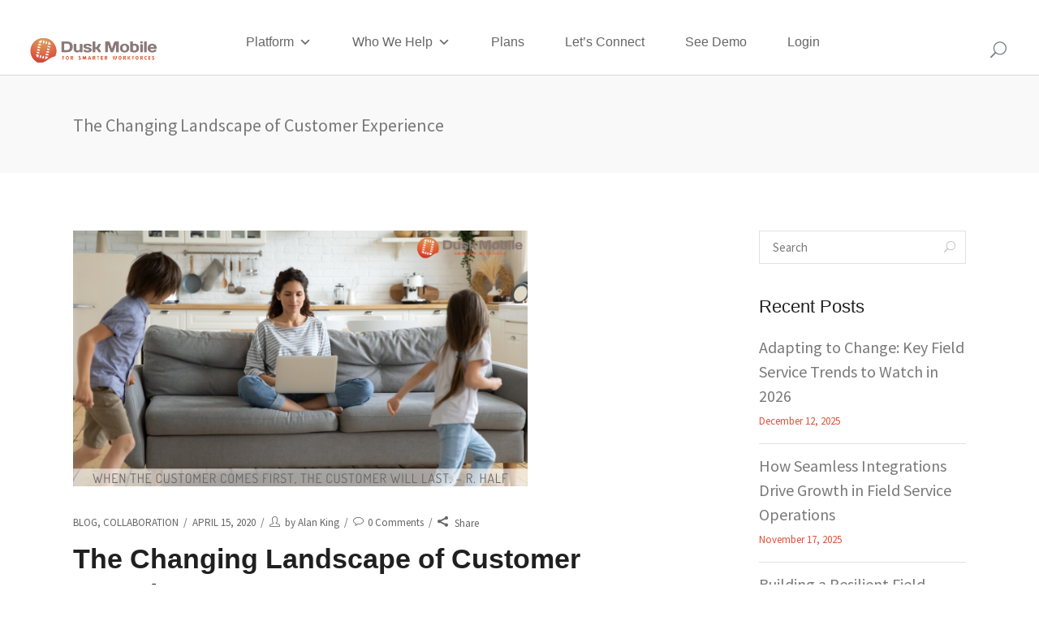

--- FILE ---
content_type: text/html; charset=UTF-8
request_url: https://duskmobile.com/the-changing-landscape-of-customer-experience/
body_size: 26554
content:
<!DOCTYPE html>
<html lang="en-AU">
<head>
        	
        <meta charset="UTF-8"/>
        <link rel="profile" href="http://gmpg.org/xfn/11"/>
        <link rel="pingback" href="https://duskmobile.com/wp/xmlrpc.php"/>

                <meta name="viewport" content="width=device-width,initial-scale=1,user-scalable=no">
        
	<script type="application/javascript">var edgtCoreAjaxUrl = "https://duskmobile.com/wp/wp-admin/admin-ajax.php"</script><meta name='robots' content='max-image-preview:large, index,follow' />
	<style>img:is([sizes="auto" i], [sizes^="auto," i]) { contain-intrinsic-size: 3000px 1500px }</style>
	
	<!-- This site is optimized with the Yoast SEO plugin v25.8 - https://yoast.com/wordpress/plugins/seo/ -->
	<title>The Changing Landscape of Customer Experience | Dusk Mobile</title>
	<meta name="description" content="In my opinion customer care, more than ever before will be the be all and end all for businesses in this current climate." />
	<link rel="canonical" href="https://duskmobile.com/the-changing-landscape-of-customer-experience/" />
	<meta property="og:locale" content="en_US" />
	<meta property="og:type" content="article" />
	<meta property="og:title" content="The Changing Landscape of Customer Experience | Dusk Mobile" />
	<meta property="og:description" content="In my opinion customer care, more than ever before will be the be all and end all for businesses in this current climate." />
	<meta property="og:url" content="https://duskmobile.com/the-changing-landscape-of-customer-experience/" />
	<meta property="og:site_name" content="Dusk Mobile" />
	<meta property="article:publisher" content="https://www.facebook.com/DuskMobile/" />
	<meta property="article:published_time" content="2020-04-15T08:27:03+00:00" />
	<meta property="article:modified_time" content="2020-07-03T04:41:06+00:00" />
	<meta property="og:image" content="https://duskmobile.com/app/uploads/2020/04/Customer-First-Customer-Will-Last.png" />
	<meta property="og:image:width" content="560" />
	<meta property="og:image:height" content="315" />
	<meta property="og:image:type" content="image/png" />
	<meta name="author" content="Alan King" />
	<meta name="twitter:card" content="summary_large_image" />
	<meta name="twitter:creator" content="@duskmobile" />
	<meta name="twitter:site" content="@duskmobile" />
	<meta name="twitter:label1" content="Written by" />
	<meta name="twitter:data1" content="Alan King" />
	<meta name="twitter:label2" content="Est. reading time" />
	<meta name="twitter:data2" content="6 minutes" />
	<script type="application/ld+json" class="yoast-schema-graph">{"@context":"https://schema.org","@graph":[{"@type":"Article","@id":"https://duskmobile.com/the-changing-landscape-of-customer-experience/#article","isPartOf":{"@id":"https://duskmobile.com/the-changing-landscape-of-customer-experience/"},"author":{"name":"Alan King","@id":"https://duskmobile.com/#/schema/person/c37cb30fdb5152de33a110111fa04e57"},"headline":"The Changing Landscape of Customer Experience","datePublished":"2020-04-15T08:27:03+00:00","dateModified":"2020-07-03T04:41:06+00:00","mainEntityOfPage":{"@id":"https://duskmobile.com/the-changing-landscape-of-customer-experience/"},"wordCount":1162,"publisher":{"@id":"https://duskmobile.com/#organization"},"image":{"@id":"https://duskmobile.com/the-changing-landscape-of-customer-experience/#primaryimage"},"thumbnailUrl":"https://duskmobile.com/app/uploads/2020/04/Customer-First-Customer-Will-Last.png","keywords":["collaboration","Collaborative Work Management Platform","customer service","Dusk Mobile Blog","field service solutions"],"articleSection":["Blog","Collaboration"],"inLanguage":"en-AU"},{"@type":"WebPage","@id":"https://duskmobile.com/the-changing-landscape-of-customer-experience/","url":"https://duskmobile.com/the-changing-landscape-of-customer-experience/","name":"The Changing Landscape of Customer Experience | Dusk Mobile","isPartOf":{"@id":"https://duskmobile.com/#website"},"primaryImageOfPage":{"@id":"https://duskmobile.com/the-changing-landscape-of-customer-experience/#primaryimage"},"image":{"@id":"https://duskmobile.com/the-changing-landscape-of-customer-experience/#primaryimage"},"thumbnailUrl":"https://duskmobile.com/app/uploads/2020/04/Customer-First-Customer-Will-Last.png","datePublished":"2020-04-15T08:27:03+00:00","dateModified":"2020-07-03T04:41:06+00:00","description":"In my opinion customer care, more than ever before will be the be all and end all for businesses in this current climate.","breadcrumb":{"@id":"https://duskmobile.com/the-changing-landscape-of-customer-experience/#breadcrumb"},"inLanguage":"en-AU","potentialAction":[{"@type":"ReadAction","target":["https://duskmobile.com/the-changing-landscape-of-customer-experience/"]}]},{"@type":"ImageObject","inLanguage":"en-AU","@id":"https://duskmobile.com/the-changing-landscape-of-customer-experience/#primaryimage","url":"https://duskmobile.com/app/uploads/2020/04/Customer-First-Customer-Will-Last.png","contentUrl":"https://duskmobile.com/app/uploads/2020/04/Customer-First-Customer-Will-Last.png","width":560,"height":315,"caption":"Customer First, Customer Will Last - Dusk Mobile"},{"@type":"BreadcrumbList","@id":"https://duskmobile.com/the-changing-landscape-of-customer-experience/#breadcrumb","itemListElement":[{"@type":"ListItem","position":1,"name":"Home","item":"https://duskmobile.com/"},{"@type":"ListItem","position":2,"name":"The Changing Landscape of Customer Experience"}]},{"@type":"WebSite","@id":"https://duskmobile.com/#website","url":"https://duskmobile.com/","name":"Dusk Mobile","description":"SaaS Field Service Management Platform","publisher":{"@id":"https://duskmobile.com/#organization"},"potentialAction":[{"@type":"SearchAction","target":{"@type":"EntryPoint","urlTemplate":"https://duskmobile.com/?s={search_term_string}"},"query-input":{"@type":"PropertyValueSpecification","valueRequired":true,"valueName":"search_term_string"}}],"inLanguage":"en-AU"},{"@type":"Organization","@id":"https://duskmobile.com/#organization","name":"Dusk Mobile","url":"https://duskmobile.com/","logo":{"@type":"ImageObject","inLanguage":"en-AU","@id":"https://duskmobile.com/#/schema/logo/image/","url":"https://duskmobile.com/app/uploads/2024/03/Dusk-Mobile-Logo.png","contentUrl":"https://duskmobile.com/app/uploads/2024/03/Dusk-Mobile-Logo.png","width":2501,"height":493,"caption":"Dusk Mobile"},"image":{"@id":"https://duskmobile.com/#/schema/logo/image/"},"sameAs":["https://www.facebook.com/DuskMobile/","https://x.com/duskmobile","https://www.linkedin.com/company/dusk-mobile","https://www.youtube.com/duskmobile"]},{"@type":"Person","@id":"https://duskmobile.com/#/schema/person/c37cb30fdb5152de33a110111fa04e57","name":"Alan King","image":{"@type":"ImageObject","inLanguage":"en-AU","@id":"https://duskmobile.com/#/schema/person/image/","url":"https://secure.gravatar.com/avatar/32b452aa4e7d4b6604c23155880e65827791fb982c483ea78a000696ebd593a1?s=96&d=mm&r=g","contentUrl":"https://secure.gravatar.com/avatar/32b452aa4e7d4b6604c23155880e65827791fb982c483ea78a000696ebd593a1?s=96&d=mm&r=g","caption":"Alan King"},"sameAs":["https://duskmobile.com"]}]}</script>
	<!-- / Yoast SEO plugin. -->


<link rel='dns-prefetch' href='//js.hs-scripts.com' />
<link rel='dns-prefetch' href='//maps.googleapis.com' />
<link rel='dns-prefetch' href='//js.hsforms.net' />
<link rel='dns-prefetch' href='//fonts.googleapis.com' />
<link rel='dns-prefetch' href='//www.googletagmanager.com' />
<link rel="alternate" type="application/rss+xml" title="Dusk Mobile &raquo; Feed" href="https://duskmobile.com/feed/" />
<link rel="alternate" type="application/rss+xml" title="Dusk Mobile &raquo; Comments Feed" href="https://duskmobile.com/comments/feed/" />
<script type="text/javascript">
/* <![CDATA[ */
window._wpemojiSettings = {"baseUrl":"https:\/\/s.w.org\/images\/core\/emoji\/16.0.1\/72x72\/","ext":".png","svgUrl":"https:\/\/s.w.org\/images\/core\/emoji\/16.0.1\/svg\/","svgExt":".svg","source":{"concatemoji":"https:\/\/duskmobile.com\/wp\/wp-includes\/js\/wp-emoji-release.min.js?ver=6.8.3"}};
/*! This file is auto-generated */
!function(s,n){var o,i,e;function c(e){try{var t={supportTests:e,timestamp:(new Date).valueOf()};sessionStorage.setItem(o,JSON.stringify(t))}catch(e){}}function p(e,t,n){e.clearRect(0,0,e.canvas.width,e.canvas.height),e.fillText(t,0,0);var t=new Uint32Array(e.getImageData(0,0,e.canvas.width,e.canvas.height).data),a=(e.clearRect(0,0,e.canvas.width,e.canvas.height),e.fillText(n,0,0),new Uint32Array(e.getImageData(0,0,e.canvas.width,e.canvas.height).data));return t.every(function(e,t){return e===a[t]})}function u(e,t){e.clearRect(0,0,e.canvas.width,e.canvas.height),e.fillText(t,0,0);for(var n=e.getImageData(16,16,1,1),a=0;a<n.data.length;a++)if(0!==n.data[a])return!1;return!0}function f(e,t,n,a){switch(t){case"flag":return n(e,"\ud83c\udff3\ufe0f\u200d\u26a7\ufe0f","\ud83c\udff3\ufe0f\u200b\u26a7\ufe0f")?!1:!n(e,"\ud83c\udde8\ud83c\uddf6","\ud83c\udde8\u200b\ud83c\uddf6")&&!n(e,"\ud83c\udff4\udb40\udc67\udb40\udc62\udb40\udc65\udb40\udc6e\udb40\udc67\udb40\udc7f","\ud83c\udff4\u200b\udb40\udc67\u200b\udb40\udc62\u200b\udb40\udc65\u200b\udb40\udc6e\u200b\udb40\udc67\u200b\udb40\udc7f");case"emoji":return!a(e,"\ud83e\udedf")}return!1}function g(e,t,n,a){var r="undefined"!=typeof WorkerGlobalScope&&self instanceof WorkerGlobalScope?new OffscreenCanvas(300,150):s.createElement("canvas"),o=r.getContext("2d",{willReadFrequently:!0}),i=(o.textBaseline="top",o.font="600 32px Arial",{});return e.forEach(function(e){i[e]=t(o,e,n,a)}),i}function t(e){var t=s.createElement("script");t.src=e,t.defer=!0,s.head.appendChild(t)}"undefined"!=typeof Promise&&(o="wpEmojiSettingsSupports",i=["flag","emoji"],n.supports={everything:!0,everythingExceptFlag:!0},e=new Promise(function(e){s.addEventListener("DOMContentLoaded",e,{once:!0})}),new Promise(function(t){var n=function(){try{var e=JSON.parse(sessionStorage.getItem(o));if("object"==typeof e&&"number"==typeof e.timestamp&&(new Date).valueOf()<e.timestamp+604800&&"object"==typeof e.supportTests)return e.supportTests}catch(e){}return null}();if(!n){if("undefined"!=typeof Worker&&"undefined"!=typeof OffscreenCanvas&&"undefined"!=typeof URL&&URL.createObjectURL&&"undefined"!=typeof Blob)try{var e="postMessage("+g.toString()+"("+[JSON.stringify(i),f.toString(),p.toString(),u.toString()].join(",")+"));",a=new Blob([e],{type:"text/javascript"}),r=new Worker(URL.createObjectURL(a),{name:"wpTestEmojiSupports"});return void(r.onmessage=function(e){c(n=e.data),r.terminate(),t(n)})}catch(e){}c(n=g(i,f,p,u))}t(n)}).then(function(e){for(var t in e)n.supports[t]=e[t],n.supports.everything=n.supports.everything&&n.supports[t],"flag"!==t&&(n.supports.everythingExceptFlag=n.supports.everythingExceptFlag&&n.supports[t]);n.supports.everythingExceptFlag=n.supports.everythingExceptFlag&&!n.supports.flag,n.DOMReady=!1,n.readyCallback=function(){n.DOMReady=!0}}).then(function(){return e}).then(function(){var e;n.supports.everything||(n.readyCallback(),(e=n.source||{}).concatemoji?t(e.concatemoji):e.wpemoji&&e.twemoji&&(t(e.twemoji),t(e.wpemoji)))}))}((window,document),window._wpemojiSettings);
/* ]]> */
</script>
<style id='wp-emoji-styles-inline-css' type='text/css'>

	img.wp-smiley, img.emoji {
		display: inline !important;
		border: none !important;
		box-shadow: none !important;
		height: 1em !important;
		width: 1em !important;
		margin: 0 0.07em !important;
		vertical-align: -0.1em !important;
		background: none !important;
		padding: 0 !important;
	}
</style>
<link rel='stylesheet' id='wp-block-library-css' href='https://duskmobile.com/wp/wp-includes/css/dist/block-library/style.min.css?ver=6.8.3' type='text/css' media='all' />
<style id='classic-theme-styles-inline-css' type='text/css'>
/*! This file is auto-generated */
.wp-block-button__link{color:#fff;background-color:#32373c;border-radius:9999px;box-shadow:none;text-decoration:none;padding:calc(.667em + 2px) calc(1.333em + 2px);font-size:1.125em}.wp-block-file__button{background:#32373c;color:#fff;text-decoration:none}
</style>
<style id='global-styles-inline-css' type='text/css'>
:root{--wp--preset--aspect-ratio--square: 1;--wp--preset--aspect-ratio--4-3: 4/3;--wp--preset--aspect-ratio--3-4: 3/4;--wp--preset--aspect-ratio--3-2: 3/2;--wp--preset--aspect-ratio--2-3: 2/3;--wp--preset--aspect-ratio--16-9: 16/9;--wp--preset--aspect-ratio--9-16: 9/16;--wp--preset--color--black: #000000;--wp--preset--color--cyan-bluish-gray: #abb8c3;--wp--preset--color--white: #ffffff;--wp--preset--color--pale-pink: #f78da7;--wp--preset--color--vivid-red: #cf2e2e;--wp--preset--color--luminous-vivid-orange: #ff6900;--wp--preset--color--luminous-vivid-amber: #fcb900;--wp--preset--color--light-green-cyan: #7bdcb5;--wp--preset--color--vivid-green-cyan: #00d084;--wp--preset--color--pale-cyan-blue: #8ed1fc;--wp--preset--color--vivid-cyan-blue: #0693e3;--wp--preset--color--vivid-purple: #9b51e0;--wp--preset--gradient--vivid-cyan-blue-to-vivid-purple: linear-gradient(135deg,rgba(6,147,227,1) 0%,rgb(155,81,224) 100%);--wp--preset--gradient--light-green-cyan-to-vivid-green-cyan: linear-gradient(135deg,rgb(122,220,180) 0%,rgb(0,208,130) 100%);--wp--preset--gradient--luminous-vivid-amber-to-luminous-vivid-orange: linear-gradient(135deg,rgba(252,185,0,1) 0%,rgba(255,105,0,1) 100%);--wp--preset--gradient--luminous-vivid-orange-to-vivid-red: linear-gradient(135deg,rgba(255,105,0,1) 0%,rgb(207,46,46) 100%);--wp--preset--gradient--very-light-gray-to-cyan-bluish-gray: linear-gradient(135deg,rgb(238,238,238) 0%,rgb(169,184,195) 100%);--wp--preset--gradient--cool-to-warm-spectrum: linear-gradient(135deg,rgb(74,234,220) 0%,rgb(151,120,209) 20%,rgb(207,42,186) 40%,rgb(238,44,130) 60%,rgb(251,105,98) 80%,rgb(254,248,76) 100%);--wp--preset--gradient--blush-light-purple: linear-gradient(135deg,rgb(255,206,236) 0%,rgb(152,150,240) 100%);--wp--preset--gradient--blush-bordeaux: linear-gradient(135deg,rgb(254,205,165) 0%,rgb(254,45,45) 50%,rgb(107,0,62) 100%);--wp--preset--gradient--luminous-dusk: linear-gradient(135deg,rgb(255,203,112) 0%,rgb(199,81,192) 50%,rgb(65,88,208) 100%);--wp--preset--gradient--pale-ocean: linear-gradient(135deg,rgb(255,245,203) 0%,rgb(182,227,212) 50%,rgb(51,167,181) 100%);--wp--preset--gradient--electric-grass: linear-gradient(135deg,rgb(202,248,128) 0%,rgb(113,206,126) 100%);--wp--preset--gradient--midnight: linear-gradient(135deg,rgb(2,3,129) 0%,rgb(40,116,252) 100%);--wp--preset--font-size--small: 13px;--wp--preset--font-size--medium: 20px;--wp--preset--font-size--large: 36px;--wp--preset--font-size--x-large: 42px;--wp--preset--spacing--20: 0.44rem;--wp--preset--spacing--30: 0.67rem;--wp--preset--spacing--40: 1rem;--wp--preset--spacing--50: 1.5rem;--wp--preset--spacing--60: 2.25rem;--wp--preset--spacing--70: 3.38rem;--wp--preset--spacing--80: 5.06rem;--wp--preset--shadow--natural: 6px 6px 9px rgba(0, 0, 0, 0.2);--wp--preset--shadow--deep: 12px 12px 50px rgba(0, 0, 0, 0.4);--wp--preset--shadow--sharp: 6px 6px 0px rgba(0, 0, 0, 0.2);--wp--preset--shadow--outlined: 6px 6px 0px -3px rgba(255, 255, 255, 1), 6px 6px rgba(0, 0, 0, 1);--wp--preset--shadow--crisp: 6px 6px 0px rgba(0, 0, 0, 1);}:where(.is-layout-flex){gap: 0.5em;}:where(.is-layout-grid){gap: 0.5em;}body .is-layout-flex{display: flex;}.is-layout-flex{flex-wrap: wrap;align-items: center;}.is-layout-flex > :is(*, div){margin: 0;}body .is-layout-grid{display: grid;}.is-layout-grid > :is(*, div){margin: 0;}:where(.wp-block-columns.is-layout-flex){gap: 2em;}:where(.wp-block-columns.is-layout-grid){gap: 2em;}:where(.wp-block-post-template.is-layout-flex){gap: 1.25em;}:where(.wp-block-post-template.is-layout-grid){gap: 1.25em;}.has-black-color{color: var(--wp--preset--color--black) !important;}.has-cyan-bluish-gray-color{color: var(--wp--preset--color--cyan-bluish-gray) !important;}.has-white-color{color: var(--wp--preset--color--white) !important;}.has-pale-pink-color{color: var(--wp--preset--color--pale-pink) !important;}.has-vivid-red-color{color: var(--wp--preset--color--vivid-red) !important;}.has-luminous-vivid-orange-color{color: var(--wp--preset--color--luminous-vivid-orange) !important;}.has-luminous-vivid-amber-color{color: var(--wp--preset--color--luminous-vivid-amber) !important;}.has-light-green-cyan-color{color: var(--wp--preset--color--light-green-cyan) !important;}.has-vivid-green-cyan-color{color: var(--wp--preset--color--vivid-green-cyan) !important;}.has-pale-cyan-blue-color{color: var(--wp--preset--color--pale-cyan-blue) !important;}.has-vivid-cyan-blue-color{color: var(--wp--preset--color--vivid-cyan-blue) !important;}.has-vivid-purple-color{color: var(--wp--preset--color--vivid-purple) !important;}.has-black-background-color{background-color: var(--wp--preset--color--black) !important;}.has-cyan-bluish-gray-background-color{background-color: var(--wp--preset--color--cyan-bluish-gray) !important;}.has-white-background-color{background-color: var(--wp--preset--color--white) !important;}.has-pale-pink-background-color{background-color: var(--wp--preset--color--pale-pink) !important;}.has-vivid-red-background-color{background-color: var(--wp--preset--color--vivid-red) !important;}.has-luminous-vivid-orange-background-color{background-color: var(--wp--preset--color--luminous-vivid-orange) !important;}.has-luminous-vivid-amber-background-color{background-color: var(--wp--preset--color--luminous-vivid-amber) !important;}.has-light-green-cyan-background-color{background-color: var(--wp--preset--color--light-green-cyan) !important;}.has-vivid-green-cyan-background-color{background-color: var(--wp--preset--color--vivid-green-cyan) !important;}.has-pale-cyan-blue-background-color{background-color: var(--wp--preset--color--pale-cyan-blue) !important;}.has-vivid-cyan-blue-background-color{background-color: var(--wp--preset--color--vivid-cyan-blue) !important;}.has-vivid-purple-background-color{background-color: var(--wp--preset--color--vivid-purple) !important;}.has-black-border-color{border-color: var(--wp--preset--color--black) !important;}.has-cyan-bluish-gray-border-color{border-color: var(--wp--preset--color--cyan-bluish-gray) !important;}.has-white-border-color{border-color: var(--wp--preset--color--white) !important;}.has-pale-pink-border-color{border-color: var(--wp--preset--color--pale-pink) !important;}.has-vivid-red-border-color{border-color: var(--wp--preset--color--vivid-red) !important;}.has-luminous-vivid-orange-border-color{border-color: var(--wp--preset--color--luminous-vivid-orange) !important;}.has-luminous-vivid-amber-border-color{border-color: var(--wp--preset--color--luminous-vivid-amber) !important;}.has-light-green-cyan-border-color{border-color: var(--wp--preset--color--light-green-cyan) !important;}.has-vivid-green-cyan-border-color{border-color: var(--wp--preset--color--vivid-green-cyan) !important;}.has-pale-cyan-blue-border-color{border-color: var(--wp--preset--color--pale-cyan-blue) !important;}.has-vivid-cyan-blue-border-color{border-color: var(--wp--preset--color--vivid-cyan-blue) !important;}.has-vivid-purple-border-color{border-color: var(--wp--preset--color--vivid-purple) !important;}.has-vivid-cyan-blue-to-vivid-purple-gradient-background{background: var(--wp--preset--gradient--vivid-cyan-blue-to-vivid-purple) !important;}.has-light-green-cyan-to-vivid-green-cyan-gradient-background{background: var(--wp--preset--gradient--light-green-cyan-to-vivid-green-cyan) !important;}.has-luminous-vivid-amber-to-luminous-vivid-orange-gradient-background{background: var(--wp--preset--gradient--luminous-vivid-amber-to-luminous-vivid-orange) !important;}.has-luminous-vivid-orange-to-vivid-red-gradient-background{background: var(--wp--preset--gradient--luminous-vivid-orange-to-vivid-red) !important;}.has-very-light-gray-to-cyan-bluish-gray-gradient-background{background: var(--wp--preset--gradient--very-light-gray-to-cyan-bluish-gray) !important;}.has-cool-to-warm-spectrum-gradient-background{background: var(--wp--preset--gradient--cool-to-warm-spectrum) !important;}.has-blush-light-purple-gradient-background{background: var(--wp--preset--gradient--blush-light-purple) !important;}.has-blush-bordeaux-gradient-background{background: var(--wp--preset--gradient--blush-bordeaux) !important;}.has-luminous-dusk-gradient-background{background: var(--wp--preset--gradient--luminous-dusk) !important;}.has-pale-ocean-gradient-background{background: var(--wp--preset--gradient--pale-ocean) !important;}.has-electric-grass-gradient-background{background: var(--wp--preset--gradient--electric-grass) !important;}.has-midnight-gradient-background{background: var(--wp--preset--gradient--midnight) !important;}.has-small-font-size{font-size: var(--wp--preset--font-size--small) !important;}.has-medium-font-size{font-size: var(--wp--preset--font-size--medium) !important;}.has-large-font-size{font-size: var(--wp--preset--font-size--large) !important;}.has-x-large-font-size{font-size: var(--wp--preset--font-size--x-large) !important;}
:where(.wp-block-post-template.is-layout-flex){gap: 1.25em;}:where(.wp-block-post-template.is-layout-grid){gap: 1.25em;}
:where(.wp-block-columns.is-layout-flex){gap: 2em;}:where(.wp-block-columns.is-layout-grid){gap: 2em;}
:root :where(.wp-block-pullquote){font-size: 1.5em;line-height: 1.6;}
</style>
<link rel='stylesheet' id='case_of_study_style-css' href='https://duskmobile.com/app/plugins/cases-of-study/css/new-style.css?ver=1.0.0' type='text/css' media='all' />
<link rel='stylesheet' id='contact-form-7-css' href='https://duskmobile.com/app/plugins/contact-form-7/includes/css/styles.css?ver=6.1.1' type='text/css' media='all' />
<link rel='stylesheet' id='iop_integrations_styles-css' href='https://duskmobile.com/app/plugins/iop-integrations/css/new-style.css?ver=2.0.0' type='text/css' media='all' />
<link rel='stylesheet' id='image-hover-effects-css-css' href='https://duskmobile.com/app/plugins/mega-addons-for-visual-composer/css/ihover.css?ver=6.8.3' type='text/css' media='all' />
<link rel='stylesheet' id='style-css-css' href='https://duskmobile.com/app/plugins/mega-addons-for-visual-composer/css/style.css?ver=6.8.3' type='text/css' media='all' />
<link rel='stylesheet' id='font-awesome-latest-css' href='https://duskmobile.com/app/plugins/mega-addons-for-visual-composer/css/font-awesome/css/all.css?ver=6.8.3' type='text/css' media='all' />
<link rel='stylesheet' id='popb_admin_top_menu_styles_csm-css' href='https://duskmobile.com/app/plugins/page-builder-add/styles/admin-csm-menu-styles.css?ver=6.8.3' type='text/css' media='all' />
<link rel='stylesheet' id='megamenu-css' href='https://duskmobile.com/app/uploads/maxmegamenu/style.css?ver=c88b03' type='text/css' media='all' />
<link rel='stylesheet' id='dashicons-css' href='https://duskmobile.com/wp/wp-includes/css/dashicons.min.css?ver=6.8.3' type='text/css' media='all' />
<link rel='stylesheet' id='grids-frontend-css' href='https://duskmobile.com/app/plugins/grids/assets/css/frontend.css?ver=1.3.10' type='text/css' media='all' />
<link rel='stylesheet' id='skyetheme-edge-default-style-css' href='https://duskmobile.com/app/themes/skyetheme/style.css?ver=6.8.3' type='text/css' media='all' />
<link rel='stylesheet' id='skyetheme-edge-child-style-css' href='https://duskmobile.com/app/themes/skyetheme-child/style.css?ver=6.8.3' type='text/css' media='all' />
<link rel='stylesheet' id='skyetheme-edge-modules-css' href='https://duskmobile.com/app/themes/skyetheme/assets/css/modules.min.css?ver=6.8.3' type='text/css' media='all' />
<style id='skyetheme-edge-modules-inline-css' type='text/css'>
.edgtf-title.edgtf-title-size-large .edgtf-title-holder .edgtf-separator {
	width: 236px;
	border-bottom: 5px solid #DD5B3D !important;
	margin: 29px 0 50px;
}

.edgtf-vertical-align-containers .edgtf-position-left-inner{
	white-space: nowrap;
}

.tp-mask-wrap {
	margin-top: -28px !important;
}

.edgtf-sticky-header .edgtf-main-menu>ul>li {
	padding: 0px 0px 0px 0px !important;

}

input.wpcf7-form-control.wpcf7-submit:hover {
background-color: #E2884C !important;
}

p {
margin: 0px 0 !important;
}

#edgtf-back-to-top {
	margin: 36px !important;
	right: -15px !important;
}

.edgtf-position-center-inner {
	margin-left:80px !important;
}

.edgtf-logo-wrapper {
	margin-left: -15px !important;
}

.edgtf-main-menu>ul>li>a {
	color: #202020 !important;
}

.edgtf-title.edgtf-title-size-large .edgtf-title-holder h1 {
	font-size: 76px;
}

@media only screen and (max-width: 600px){
	.edgtf-title.edgtf-title-size-large .edgtf-title-holder h1 {
		font-size: 30px !important;
	}
}

.edgtf-mobile-logo-wrapper a{
	height: 55px !important
}

.edgtf-light-header .edgtf-page-header>div:not(.edgtf-sticky-header):not(.fixed) .edgtf-side-menu-button-opener .edgtf-side-menu-lines .edgtf-side-menu-line, .edgtf-light-header .edgtf-top-bar .edgtf-side-menu-button-opener .edgtf-side-menu-lines .edgtf-side-menu-line, .edgtf-light-header.edgtf-header-style-on-scroll .edgtf-page-header .edgtf-side-menu-button-opener .edgtf-side-menu-lines .edgtf-side-menu-line {
    background-color: #74797b !important;
}

.edgtf-light-header .edgtf-page-header>div:not(.edgtf-sticky-header):not(.fixed) .edgtf-search-opener, .edgtf-light-header .edgtf-top-bar .edgtf-search-opener, .edgtf-light-header.edgtf-header-style-on-scroll .edgtf-page-header .edgtf-search-opener {
    color: #74797b !important;
}

//Extra

#edgtf-back-to-top.on { 
   display: none;
}
.edgtf-page-header {
    position: relative;
    display: inline-block;
    width: 100%;
    vertical-align: middle;
    margin: 0;
    padding: 0;
    border-bottom: 1px solid #d8d8d8 !important;
    z-index: 110;
    -webkit-box-sizing: border-box;
    -moz-box-sizing: border-box;
    box-sizing: border-box;
}

body.single-post .edgtf-container-inner p{font-size:20px !important; line-height: 1.5em !important;}
body.single-post .edgtf-container-inner li {
    font-size: 20px !important;
    line-height: 1.5em !important;
}
@media (min-width:1024px){
.menu-item a[title="Login"] {
    background: rgb(215, 71, 44) !important;
    color: white !important;
}

.menu-item a[title="Login"]:hover{
    background: rgb(138, 119, 115) !important;
}
.menu-item a[title="Login"] *{
    color: white !important;
}
}

.edgtf-header-standard .edgtf-page-header .edgtf-grid.edgtf-main-menu-top-widgets {
    padding: 0 30px !important;
    border-bottom: 1px solid #d8d8d8 !important;
    font-family: Poppins,sans-serif !important;
    font-size: 11px !important;
    line-height: 1.2em !important;
    font-weight: 500 !important;
    color: #74797b !important;
}

.edgtf-header-standard.edgtf-light-header .edgtf-page-header>div:not(.fixed) .edgtf-grid{
    border-color: #d8d8d8 !important;
}

.edgtf-light-header .edgtf-page-header>div:not(.edgtf-sticky-header):not(.fixed) .edgtf-social-icon-widget-holder, .edgtf-light-header .edgtf-page-header>div:not(.fixed):not(.edgtf-sticky-header).edgtf-menu-area .widget .widgettitle, .edgtf-light-header .edgtf-page-header>div:not(.fixed):not(.edgtf-sticky-header).edgtf-menu-area .widget a, .edgtf-light-header .edgtf-page-header>div:not(.fixed):not(.edgtf-sticky-header).edgtf-menu-area .widget i, .edgtf-light-header .edgtf-page-header>div:not(.fixed):not(.edgtf-sticky-header).edgtf-menu-area .widget p, .edgtf-light-header .edgtf-page-header>div:not(.fixed):not(.edgtf-sticky-header).edgtf-menu-area .widget span {
    color: inherit !important;
}
.edgtf-light-header .edgtf-page-header>div:not(.edgtf-sticky-header):not(.fixed) .edgtf-social-icon-widget-holder, .edgtf-light-header .edgtf-page-header>div:not(.fixed):not(.edgtf-sticky-header).edgtf-menu-area .widget .widgettitle, .edgtf-light-header .edgtf-page-header>div:not(.fixed):not(.edgtf-sticky-header).edgtf-menu-area .widget a, .edgtf-light-header .edgtf-page-header>div:not(.fixed):not(.edgtf-sticky-header).edgtf-menu-area .widget i, .edgtf-light-header .edgtf-page-header>div:not(.fixed):not(.edgtf-sticky-header).edgtf-menu-area .widget p, .edgtf-light-header .edgtf-page-header>div:not(.fixed):not(.edgtf-sticky-header).edgtf-menu-area .widget span, .edgtf-light-header .edgtf-page-header>div:not(.edgtf-sticky-header):not(.fixed) .edgtf-search-opener, .edgtf-light-header .edgtf-top-bar .edgtf-search-opener, .edgtf-light-header.edgtf-header-style-on-scroll .edgtf-page-header .edgtf-search-opener{
    color: #74797b !important;
}

.edgtf-light-header .edgtf-page-header>div:not(.fixed):not(.edgtf-sticky-header).edgtf-menu-area .widget a{
    color: #dd5239 !important;
}

.edgtf-light-header .edgtf-page-header>div:not(.edgtf-sticky-header):not(.fixed) .edgtf-side-menu-button-opener .edgtf-side-menu-lines .edgtf-side-menu-line, .edgtf-light-header .edgtf-top-bar .edgtf-side-menu-button-opener .edgtf-side-menu-lines .edgtf-side-menu-line, .edgtf-light-header.edgtf-header-style-on-scroll .edgtf-page-header .edgtf-side-menu-button-opener .edgtf-side-menu-lines .edgtf-side-menu-line{
    background-color: #74797b!important;
}
</style>
<link rel='stylesheet' id='skyetheme-edge-font_awesome-css' href='https://duskmobile.com/app/themes/skyetheme/assets/css/font-awesome/css/font-awesome.min.css?ver=6.8.3' type='text/css' media='all' />
<link rel='stylesheet' id='skyetheme-edge-font_elegant-css' href='https://duskmobile.com/app/themes/skyetheme/assets/css/elegant-icons/style.min.css?ver=6.8.3' type='text/css' media='all' />
<link rel='stylesheet' id='skyetheme-edge-simple_line_icons-css' href='https://duskmobile.com/app/themes/skyetheme/assets/css/simple-line-icons/simple-line-icons.css?ver=6.8.3' type='text/css' media='all' />
<link rel='stylesheet' id='skyetheme-edge-pe_icon_7_stroke-css' href='https://duskmobile.com/app/themes/skyetheme/assets/css/pe-icon-7-stroke/css/pe-icon-7-stroke.css?ver=6.8.3' type='text/css' media='all' />
<link rel='stylesheet' id='mediaelement-css' href='https://duskmobile.com/wp/wp-includes/js/mediaelement/mediaelementplayer-legacy.min.css?ver=4.2.17' type='text/css' media='all' />
<link rel='stylesheet' id='wp-mediaelement-css' href='https://duskmobile.com/wp/wp-includes/js/mediaelement/wp-mediaelement.min.css?ver=6.8.3' type='text/css' media='all' />
<link rel='stylesheet' id='skyetheme-edge-modules-responsive-css' href='https://duskmobile.com/app/themes/skyetheme/assets/css/modules-responsive.min.css?ver=6.8.3' type='text/css' media='all' />
<link rel='stylesheet' id='skyetheme-edge-style-dynamic-responsive-css' href='https://duskmobile.com/app/themes/skyetheme/assets/css/style_dynamic_responsive.css?ver=1763253471' type='text/css' media='all' />
<link rel='stylesheet' id='skyetheme-edge-style-dynamic-css' href='https://duskmobile.com/app/themes/skyetheme/assets/css/style_dynamic.css?ver=1763253471' type='text/css' media='all' />
<link rel='stylesheet' id='js_composer_front-css' href='https://duskmobile.com/app/plugins/js_composer/assets/css/js_composer.min.css?ver=6.0.2' type='text/css' media='all' />
<link rel='stylesheet' id='skyetheme-edge-google-fonts-css' href='https://fonts.googleapis.com/css?family=Poppins%3A100%2C100italic%2C200%2C200italic%2C300%2C300italic%2C400%2C400italic%2C500%2C500italic%2C600%2C600italic%2C700%2C700italic%2C800%2C800italic%2C900%2C900italic%7CHind%3A100%2C100italic%2C200%2C200italic%2C300%2C300italic%2C400%2C400italic%2C500%2C500italic%2C600%2C600italic%2C700%2C700italic%2C800%2C800italic%2C900%2C900italic%7COpen+Sans%3A100%2C100italic%2C200%2C200italic%2C300%2C300italic%2C400%2C400italic%2C500%2C500italic%2C600%2C600italic%2C700%2C700italic%2C800%2C800italic%2C900%2C900italic%7CHind%3A100%2C100italic%2C200%2C200italic%2C300%2C300italic%2C400%2C400italic%2C500%2C500italic%2C600%2C600italic%2C700%2C700italic%2C800%2C800italic%2C900%2C900italic%7CPoppins%3A100%2C100italic%2C200%2C200italic%2C300%2C300italic%2C400%2C400italic%2C500%2C500italic%2C600%2C600italic%2C700%2C700italic%2C800%2C800italic%2C900%2C900italic%7CSource+Sans+Pro%3A100%2C100italic%2C200%2C200italic%2C300%2C300italic%2C400%2C400italic%2C500%2C500italic%2C600%2C600italic%2C700%2C700italic%2C800%2C800italic%2C900%2C900italic%7CComfortaa%3A100%2C100italic%2C200%2C200italic%2C300%2C300italic%2C400%2C400italic%2C500%2C500italic%2C600%2C600italic%2C700%2C700italic%2C800%2C800italic%2C900%2C900italic&#038;subset=latin%2Clatin-ext&#038;ver=1.0.0' type='text/css' media='all' />
<!--[if lt IE 9]>
<link rel='stylesheet' id='vc_lte_ie9-css' href='https://duskmobile.com/app/plugins/js_composer/assets/css/vc_lte_ie9.min.css?ver=6.0.2' type='text/css' media='screen' />
<![endif]-->
<link rel='stylesheet' id='popup-maker-site-css' href='//duskmobile.com/app/uploads/pum/pum-site-styles.css?generated=1755487206&#038;ver=1.20.6' type='text/css' media='all' />
<link rel='stylesheet' id='__EPYT__style-css' href='https://duskmobile.com/app/plugins/youtube-embed-plus/styles/ytprefs.min.css?ver=14.2.3' type='text/css' media='all' />
<style id='__EPYT__style-inline-css' type='text/css'>

                .epyt-gallery-thumb {
                        width: 33.333%;
                }
                
</style>
<script type="text/javascript" src="https://duskmobile.com/wp/wp-includes/js/jquery/jquery.min.js?ver=3.7.1" id="jquery-core-js"></script>
<script type="text/javascript" src="https://duskmobile.com/wp/wp-includes/js/jquery/jquery-migrate.min.js?ver=3.4.1" id="jquery-migrate-js"></script>
<script type="text/javascript" src="https://duskmobile.com/app/plugins/iop-integrations/js/scripts.js?ver=2.0.0" id="iop_integrations_script-js"></script>
<script type="text/javascript" id="__ytprefs__-js-extra">
/* <![CDATA[ */
var _EPYT_ = {"ajaxurl":"https:\/\/duskmobile.com\/wp\/wp-admin\/admin-ajax.php","security":"7e0b3bd17d","gallery_scrolloffset":"20","eppathtoscripts":"https:\/\/duskmobile.com\/app\/plugins\/youtube-embed-plus\/scripts\/","eppath":"https:\/\/duskmobile.com\/app\/plugins\/youtube-embed-plus\/","epresponsiveselector":"[\"iframe.__youtube_prefs_widget__\"]","epdovol":"1","version":"14.2.3","evselector":"iframe.__youtube_prefs__[src], iframe[src*=\"youtube.com\/embed\/\"], iframe[src*=\"youtube-nocookie.com\/embed\/\"]","ajax_compat":"","maxres_facade":"eager","ytapi_load":"light","pause_others":"","stopMobileBuffer":"1","facade_mode":"","not_live_on_channel":""};
/* ]]> */
</script>
<script type="text/javascript" src="https://duskmobile.com/app/plugins/youtube-embed-plus/scripts/ytprefs.min.js?ver=14.2.3" id="__ytprefs__-js"></script>
<link rel="https://api.w.org/" href="https://duskmobile.com/wp-json/" /><link rel="alternate" title="JSON" type="application/json" href="https://duskmobile.com/wp-json/wp/v2/posts/9247" /><link rel="EditURI" type="application/rsd+xml" title="RSD" href="https://duskmobile.com/wp/xmlrpc.php?rsd" />
<meta name="generator" content="WordPress 6.8.3" />
<link rel='shortlink' href='https://duskmobile.com/?p=9247' />
<link rel="alternate" title="oEmbed (JSON)" type="application/json+oembed" href="https://duskmobile.com/wp-json/oembed/1.0/embed?url=https%3A%2F%2Fduskmobile.com%2Fthe-changing-landscape-of-customer-experience%2F" />
<link rel="alternate" title="oEmbed (XML)" type="text/xml+oembed" href="https://duskmobile.com/wp-json/oembed/1.0/embed?url=https%3A%2F%2Fduskmobile.com%2Fthe-changing-landscape-of-customer-experience%2F&#038;format=xml" />
<meta name="generator" content="Site Kit by Google 1.160.1" /><!-- Global site tag (gtag.js) - Google Analytics -->
<script async src="https://www.googletagmanager.com/gtag/js?id=G-K79MJZZRN6"></script>
<script>
  window.dataLayer = window.dataLayer || [];
  function gtag(){dataLayer.push(arguments);}
  gtag('js', new Date());

  gtag('config', 'G-K79MJZZRN6');
</script>			<!-- DO NOT COPY THIS SNIPPET! Start of Page Analytics Tracking for HubSpot WordPress plugin v11.3.16-->
			<script class="hsq-set-content-id" data-content-id="blog-post">
				var _hsq = _hsq || [];
				_hsq.push(["setContentType", "blog-post"]);
			</script>
			<!-- DO NOT COPY THIS SNIPPET! End of Page Analytics Tracking for HubSpot WordPress plugin -->
			
<!-- Meta Pixel Code -->
<script type='text/javascript'>
!function(f,b,e,v,n,t,s){if(f.fbq)return;n=f.fbq=function(){n.callMethod?
n.callMethod.apply(n,arguments):n.queue.push(arguments)};if(!f._fbq)f._fbq=n;
n.push=n;n.loaded=!0;n.version='2.0';n.queue=[];t=b.createElement(e);t.async=!0;
t.src=v;s=b.getElementsByTagName(e)[0];s.parentNode.insertBefore(t,s)}(window,
document,'script','https://connect.facebook.net/en_US/fbevents.js?v=next');
</script>
<!-- End Meta Pixel Code -->

      <script type='text/javascript'>
        var url = window.location.origin + '?ob=open-bridge';
        fbq('set', 'openbridge', '2225807194396798', url);
      </script>
    <script type='text/javascript'>fbq('init', '2225807194396798', {}, {
    "agent": "wordpress-6.8.3-3.0.16"
})</script><script type='text/javascript'>
    fbq('track', 'PageView', []);
  </script>
<!-- Meta Pixel Code -->
<noscript>
<img height="1" width="1" style="display:none" alt="fbpx"
src="https://www.facebook.com/tr?id=2225807194396798&ev=PageView&noscript=1" />
</noscript>
<!-- End Meta Pixel Code -->
<meta name="generator" content="Powered by WPBakery Page Builder - drag and drop page builder for WordPress."/>

<!-- Google Tag Manager snippet added by Site Kit -->
<script type="text/javascript">
/* <![CDATA[ */

			( function( w, d, s, l, i ) {
				w[l] = w[l] || [];
				w[l].push( {'gtm.start': new Date().getTime(), event: 'gtm.js'} );
				var f = d.getElementsByTagName( s )[0],
					j = d.createElement( s ), dl = l != 'dataLayer' ? '&l=' + l : '';
				j.async = true;
				j.src = 'https://www.googletagmanager.com/gtm.js?id=' + i + dl;
				f.parentNode.insertBefore( j, f );
			} )( window, document, 'script', 'dataLayer', 'GTM-KX3JRM' );
			
/* ]]> */
</script>

<!-- End Google Tag Manager snippet added by Site Kit -->
<meta name="generator" content="Powered by Slider Revolution 6.6.20 - responsive, Mobile-Friendly Slider Plugin for WordPress with comfortable drag and drop interface." />
<link rel="icon" href="https://duskmobile.com/app/uploads/2019/01/cropped-android-chrome-384x384-3-32x32.png" sizes="32x32" />
<link rel="icon" href="https://duskmobile.com/app/uploads/2019/01/cropped-android-chrome-384x384-3-192x192.png" sizes="192x192" />
<link rel="apple-touch-icon" href="https://duskmobile.com/app/uploads/2019/01/cropped-android-chrome-384x384-3-180x180.png" />
<meta name="msapplication-TileImage" content="https://duskmobile.com/app/uploads/2019/01/cropped-android-chrome-384x384-3-270x270.png" />
<script>function setREVStartSize(e){
			//window.requestAnimationFrame(function() {
				window.RSIW = window.RSIW===undefined ? window.innerWidth : window.RSIW;
				window.RSIH = window.RSIH===undefined ? window.innerHeight : window.RSIH;
				try {
					var pw = document.getElementById(e.c).parentNode.offsetWidth,
						newh;
					pw = pw===0 || isNaN(pw) || (e.l=="fullwidth" || e.layout=="fullwidth") ? window.RSIW : pw;
					e.tabw = e.tabw===undefined ? 0 : parseInt(e.tabw);
					e.thumbw = e.thumbw===undefined ? 0 : parseInt(e.thumbw);
					e.tabh = e.tabh===undefined ? 0 : parseInt(e.tabh);
					e.thumbh = e.thumbh===undefined ? 0 : parseInt(e.thumbh);
					e.tabhide = e.tabhide===undefined ? 0 : parseInt(e.tabhide);
					e.thumbhide = e.thumbhide===undefined ? 0 : parseInt(e.thumbhide);
					e.mh = e.mh===undefined || e.mh=="" || e.mh==="auto" ? 0 : parseInt(e.mh,0);
					if(e.layout==="fullscreen" || e.l==="fullscreen")
						newh = Math.max(e.mh,window.RSIH);
					else{
						e.gw = Array.isArray(e.gw) ? e.gw : [e.gw];
						for (var i in e.rl) if (e.gw[i]===undefined || e.gw[i]===0) e.gw[i] = e.gw[i-1];
						e.gh = e.el===undefined || e.el==="" || (Array.isArray(e.el) && e.el.length==0)? e.gh : e.el;
						e.gh = Array.isArray(e.gh) ? e.gh : [e.gh];
						for (var i in e.rl) if (e.gh[i]===undefined || e.gh[i]===0) e.gh[i] = e.gh[i-1];
											
						var nl = new Array(e.rl.length),
							ix = 0,
							sl;
						e.tabw = e.tabhide>=pw ? 0 : e.tabw;
						e.thumbw = e.thumbhide>=pw ? 0 : e.thumbw;
						e.tabh = e.tabhide>=pw ? 0 : e.tabh;
						e.thumbh = e.thumbhide>=pw ? 0 : e.thumbh;
						for (var i in e.rl) nl[i] = e.rl[i]<window.RSIW ? 0 : e.rl[i];
						sl = nl[0];
						for (var i in nl) if (sl>nl[i] && nl[i]>0) { sl = nl[i]; ix=i;}
						var m = pw>(e.gw[ix]+e.tabw+e.thumbw) ? 1 : (pw-(e.tabw+e.thumbw)) / (e.gw[ix]);
						newh =  (e.gh[ix] * m) + (e.tabh + e.thumbh);
					}
					var el = document.getElementById(e.c);
					if (el!==null && el) el.style.height = newh+"px";
					el = document.getElementById(e.c+"_wrapper");
					if (el!==null && el) {
						el.style.height = newh+"px";
						el.style.display = "block";
					}
				} catch(e){
					console.log("Failure at Presize of Slider:" + e)
				}
			//});
		  };</script>
		<style type="text/css" id="wp-custom-css">
			/* Remove the unnecessary padding on the right when opening popup*/
html.pum-open.pum-open-overlay.pum-open-scrollable body>[aria-hidden] {
    padding-right: 0px;
}

/* .platform-header-container {
	display: none;
} */
/* Forcefully hide the Side Area opener */
a.qodef-side-menu-button-opener,
.qodef-side-menu-button-opener {
    display: none !important;
    visibility: hidden !important;
    opacity: 0 !important;
}
/* Hide the Side Area (hamburger) menu toggle button completely */
.edgtf-side-menu-button-opener {
    display: none !important;
    visibility: hidden !important;
    opacity: 0 !important;
}
/* Footer "Start free" button */
footer .footer-cta { margin-top: 8px; }  /* space from list */
footer .footer-cta > a,
.site-footer .footer-cta > a,
footer nav .footer-cta > a {
  display: inline-flex; align-items: center; gap: 6px;
  background: #0da699;  /* jade */
  color: #fff !important;
  border: 2px solid #0da699;
  padding: 10px 14px;
  border-radius: 10px;
  font-weight: 600; line-height: 1.2;
  text-decoration: none;
  box-shadow: 0 2px 10px rgba(13,166,153,.18);
}
footer .footer-cta > a:hover,
.site-footer .footer-cta > a:hover,
footer nav .footer-cta > a:hover {
  background: transparent;
  color: #0da699 !important;
}
footer .footer-cta > a:focus-visible {
  outline: 2px solid #fff;
  outline-offset: 2px;
  border-radius: 12px;
}

/* Optional: make it full-width on small screens */
@media (max-width: 480px){
  footer .footer-cta > a { display:block; text-align:center; width:100%; }
}
		</style>
		<noscript><style type="text/css"> .wpb_animate_when_almost_visible { opacity: 1; }</style></noscript><style type="text/css">/** Mega Menu CSS: fs **/</style>
</head>
<body class="wp-singular post-template-default single single-post postid-9247 single-format-standard wp-theme-skyetheme wp-child-theme-skyetheme-child edgt-core-1.2 mega-menu-main-navigation mega-menu-popup-navigation mega-menu-max-mega-menu-1 mega-menu-max-mega-menu-2 mega-menu-max-mega-menu-3 mega-menu-max-mega-menu-4 skyetheme child-child-ver-1.1 skyetheme-ver-1.8 edgtf-smooth-scroll edgtf-smooth-page-transitions edgtf-mimic-ajax edgtf-blog-installed edgtf-fade-push-text-right edgtf-header-simple edgtf-sticky-header-on-scroll-up edgtf-default-mobile-header edgtf-sticky-up-mobile-header edgtf-dropdown-animate-height edgtf-main-menu-has-top-widgets edgtf-search-covers-header edgtf-side-menu-slide-with-content edgtf-width-370 wpb-js-composer js-comp-ver-6.0.2 vc_responsive" itemscope itemtype="http://schema.org/WebPage">
<section class="edgtf-side-menu right">
		<div class="edgtf-close-side-menu-holder">
		<div class="edgtf-close-side-menu-holder-inner">
			<a href="#" target="_self" class="edgtf-close-side-menu">
				<span aria-hidden="true" class="icon_close"></span>
			</a>
		</div>
	</div>
	</section>
<div class="edgtf-smooth-transition-loader edgtf-mimic-ajax">
    <div class="edgtf-st-loader">
        <div class="edgtf-st-loader1">
                    </div>
    </div>
</div>

<div class="edgtf-wrapper">
    <div class="edgtf-wrapper-inner">
        

<div class="edgtf-top-bar">
        <div class="edgtf-grid">
    		        <div class="edgtf-vertical-align-containers edgtf-30-30-30">
            <div class="edgtf-position-left">
                <div class="edgtf-position-left-inner">
                                    </div>
            </div>
                            <div class="edgtf-position-center">
                    <div class="edgtf-position-center-inner">
                                            </div>
                </div>
                        <div class="edgtf-position-right">
                <div class="edgtf-position-right-inner">
                                    </div>
            </div>
        </div>
        </div>
    </div>



<header class="edgtf-page-header" >
        <div class="edgtf-menu-area" >
		<form action="https://duskmobile.com/" class="edgtf-search-cover" method="get">
		<div class="edgtf-container">
		<div class="edgtf-container-inner clearfix">
						<div class="edgtf-form-holder-outer">
				<div class="edgtf-form-holder">
					<div class="edgtf-form-holder-inner">
						<input type="text" placeholder="Search for..." name="s" class="edgt_search_field" autocomplete="off" />
						<div class="edgtf-search-close">
							<a href="#">
								<span aria-hidden="true" class="edgtf-icon-font-elegant icon_close " ></span>							</a>
						</div>
					</div>
				</div>
			</div>
					</div>
	</div>
	</form>                <div class="edgtf-vertical-align-containers">
            <div class="edgtf-position-left">
                <div class="edgtf-position-left-inner">
                    
<div class="edgtf-logo-wrapper">
    <a href="https://duskmobile.com/" style="height: 114px;">
        <img class="edgtf-normal-logo" src="https://duskmobile.com/app/uploads/2020/08/Dusk-Mobile-logo-For-Smarter-Workforces.jpg" alt="logo"/>
        <img class="edgtf-dark-logo" src="https://duskmobile.com/app/uploads/2020/08/Dusk-Mobile-logo-For-Smarter-Workforces.jpg" alt="dark logoo"/>        <img class="edgtf-light-logo" src="https://duskmobile.com/app/uploads/2020/08/Dusk-Mobile-logo-For-Smarter-Workforces.jpg" alt="light logo"/>    </a>
</div>

                </div>
            </div>
                        <div class="edgtf-position-center">
                <div class="edgtf-position-center-inner">
                    
<nav class="edgtf-main-menu edgtf-drop-down edgtf-default-nav">
    <div id="mega-menu-wrap-main-navigation" class="mega-menu-wrap"><div class="mega-menu-toggle"><div class="mega-toggle-blocks-left"></div><div class="mega-toggle-blocks-center"></div><div class="mega-toggle-blocks-right"><div class='mega-toggle-block mega-menu-toggle-animated-block mega-toggle-block-0' id='mega-toggle-block-0'><button aria-label="Toggle Menu" class="mega-toggle-animated mega-toggle-animated-slider" type="button" aria-expanded="false">
                  <span class="mega-toggle-animated-box">
                    <span class="mega-toggle-animated-inner"></span>
                  </span>
                </button></div></div></div><ul id="mega-menu-main-navigation" class="mega-menu max-mega-menu mega-menu-horizontal mega-no-js" data-event="hover_intent" data-effect="fade_up" data-effect-speed="200" data-effect-mobile="disabled" data-effect-speed-mobile="0" data-mobile-force-width="false" data-second-click="go" data-document-click="collapse" data-vertical-behaviour="standard" data-breakpoint="768" data-unbind="true" data-mobile-state="collapse_all" data-mobile-direction="vertical" data-hover-intent-timeout="300" data-hover-intent-interval="100"><li class="mega-menu-item mega-menu-item-type-post_type mega-menu-item-object-page mega-menu-item-has-children mega-align-bottom-left mega-menu-flyout mega-disable-link mega-menu-item-15378" id="mega-menu-item-15378"><a class="mega-menu-link" tabindex="0" aria-expanded="false" role="button">Platform<span class="mega-indicator" aria-hidden="true"></span></a>
<ul class="mega-sub-menu">
<li class="mega-menu-item mega-menu-item-type-post_type mega-menu-item-object-page mega-has-icon mega-icon-left mega-menu-item-15443" id="mega-menu-item-15443"><a class="dashicons-location-alt mega-menu-link" href="https://duskmobile.com/next-generation-field-service-management-software/">Field Operations & Dispatch</a></li><li class="mega-menu-item mega-menu-item-type-post_type mega-menu-item-object-page mega-has-icon mega-icon-left mega-menu-item-16290" id="mega-menu-item-16290"><a class="dashicons-open-folder mega-menu-link" href="https://duskmobile.com/cloud-project-and-task-management-software/">Projects & Task Management</a></li><li class="mega-menu-item mega-menu-item-type-post_type mega-menu-item-object-page mega-has-icon mega-icon-left mega-menu-item-16432" id="mega-menu-item-16432"><a class="dashicons-clock mega-menu-link" href="https://duskmobile.com/punch-card-time-and-attendance-software/">Time & Attendance</a></li><li class="mega-menu-item mega-menu-item-type-post_type mega-menu-item-object-page mega-has-icon mega-icon-left mega-menu-item-15870" id="mega-menu-item-15870"><a class="dashicons-admin-plugins mega-menu-link" href="https://duskmobile.com/integrations/">Integrations</a></li><li class="mega-menu-item mega-menu-item-type-post_type mega-menu-item-object-page mega-has-icon mega-icon-left mega-menu-item-15446" id="mega-menu-item-15446"><a class="dashicons-screenoptions mega-menu-link" href="https://duskmobile.com/field-service-management-platform/">Platform Overview</a></li></ul>
</li><li class="mega-menu-item mega-menu-item-type-post_type mega-menu-item-object-page mega-menu-item-has-children mega-menu-megamenu mega-menu-grid mega-align-bottom-left mega-menu-grid mega-disable-link mega-menu-item-9301" id="mega-menu-item-9301"><a class="mega-menu-link" tabindex="0" aria-expanded="false" role="button">Who We Help<span class="mega-indicator" aria-hidden="true"></span></a>
<ul class="mega-sub-menu" role='presentation'>
<li class="mega-menu-row" id="mega-menu-9301-0">
	<ul class="mega-sub-menu" style='--columns:12' role='presentation'>
<li class="mega-menu-column mega-menu-columns-4-of-12" style="--columns:12; --span:4" id="mega-menu-9301-0-0">
		<ul class="mega-sub-menu">
<li class="mega-menu-item mega-menu-item-type-post_type mega-menu-item-object-page mega-menu-item-has-children mega-hide-arrow mega-has-icon mega-icon-left mega-disable-link mega-menu-item-14311" id="mega-menu-item-14311"><a class="dashicons-admin-site-alt3 mega-menu-link" tabindex="0">Industry<span class="mega-indicator" aria-hidden="true"></span></a>
			<ul class="mega-sub-menu">
<li class="mega-menu-item mega-menu-item-type-post_type mega-menu-item-object-page mega-has-icon mega-icon-left mega-menu-item-15821" id="mega-menu-item-15821"><a class="dashicons-lightbulb mega-menu-link" href="https://duskmobile.com/utilities-mining-field-service-management/">Utilities & Mining</a></li><li class="mega-menu-item mega-menu-item-type-post_type mega-menu-item-object-page mega-has-icon mega-icon-left mega-menu-item-11602" id="mega-menu-item-11602"><a class="dashicons-hammer mega-menu-link" href="https://duskmobile.com/engineering/">Engineering</a></li><li class="mega-menu-item mega-menu-item-type-post_type mega-menu-item-object-page mega-has-icon mega-icon-left mega-menu-item-10832" id="mega-menu-item-10832"><a class="dashicons-admin-tools mega-menu-link" href="https://duskmobile.com/facilities-services/">Facilities Services</a></li><li class="mega-menu-item mega-menu-item-type-post_type mega-menu-item-object-page mega-has-icon mega-icon-left mega-menu-item-15828" id="mega-menu-item-15828"><a class="dashicons-dashboard mega-menu-link" href="https://duskmobile.com/solar-install-and-repair-management-software/">Solar</a></li><li class="mega-menu-item mega-menu-item-type-post_type mega-menu-item-object-page mega-has-icon mega-icon-left mega-menu-item-15839" id="mega-menu-item-15839"><a class="dashicons-airplane mega-menu-link" href="https://duskmobile.com/drone-field-service-software/">Drone Operations</a></li><li class="mega-menu-item mega-menu-item-type-post_type mega-menu-item-object-page mega-has-icon mega-icon-left mega-menu-item-15817" id="mega-menu-item-15817"><a class="dashicons-admin-home mega-menu-link" href="https://duskmobile.com/property-construction/">Property &#038; Construction</a></li><li class="mega-menu-item mega-menu-item-type-post_type mega-menu-item-object-page mega-has-icon mega-icon-left mega-menu-item-15863" id="mega-menu-item-15863"><a class="dashicons-location-alt mega-menu-link" href="https://duskmobile.com/transportation-and-logistics/">Transport & Logistics</a></li>			</ul>
</li>		</ul>
</li><li class="mega-menu-column mega-menu-columns-4-of-12" style="--columns:12; --span:4" id="mega-menu-9301-0-1">
		<ul class="mega-sub-menu">
<li class="mega-menu-item mega-menu-item-type-post_type mega-menu-item-object-page mega-menu-item-has-children mega-hide-arrow mega-has-icon mega-icon-left mega-disable-link mega-menu-item-8882" id="mega-menu-item-8882"><a title="Teams" class="dashicons-businessperson mega-menu-link" tabindex="0">Role<span class="mega-indicator" aria-hidden="true"></span></a>
			<ul class="mega-sub-menu">
<li class="mega-menu-item mega-menu-item-type-post_type mega-menu-item-object-page mega-has-icon mega-icon-left mega-menu-item-9348" id="mega-menu-item-9348"><a class="dashicons-id-alt mega-menu-link" href="https://duskmobile.com/field-service-leaders/">Field Service Leaders</a></li><li class="mega-menu-item mega-menu-item-type-post_type mega-menu-item-object-page mega-has-icon mega-icon-left mega-menu-item-9347" id="mega-menu-item-9347"><a class="dashicons-clipboard mega-menu-link" href="https://duskmobile.com/operations/">Operations Managers</a></li><li class="mega-menu-item mega-menu-item-type-post_type mega-menu-item-object-page mega-has-icon mega-icon-left mega-menu-item-11623" id="mega-menu-item-11623"><a class="dashicons-chart-pie mega-menu-link" href="https://duskmobile.com/projects/">Project Managers</a></li>			</ul>
</li>		</ul>
</li><li class="mega-menu-column mega-menu-columns-4-of-12" style="--columns:12; --span:4" id="mega-menu-9301-0-2">
		<ul class="mega-sub-menu">
<li class="mega-menu-item mega-menu-item-type-post_type mega-menu-item-object-page mega-menu-item-has-children mega-hide-arrow mega-has-icon mega-icon-left mega-disable-link mega-menu-item-9333" id="mega-menu-item-9333"><a class="dashicons-building mega-menu-link" tabindex="0">Company Size<span class="mega-indicator" aria-hidden="true"></span></a>
			<ul class="mega-sub-menu">
<li class="mega-menu-item mega-menu-item-type-post_type mega-menu-item-object-page mega-has-icon mega-icon-left mega-menu-item-9331" id="mega-menu-item-9331"><a class="dashicons-networking mega-menu-link" href="https://duskmobile.com/enterprise/">Enterprise Teams</a></li><li class="mega-menu-item mega-menu-item-type-post_type mega-menu-item-object-page mega-has-icon mega-icon-left mega-menu-item-10912" id="mega-menu-item-10912"><a class="dashicons-store mega-menu-link" href="https://duskmobile.com/small-to-medium-business/">SMB</a></li>			</ul>
</li>		</ul>
</li>	</ul>
</li></ul>
</li><li class="mega-menu-item mega-menu-item-type-post_type mega-menu-item-object-page mega-align-bottom-left mega-menu-flyout mega-menu-item-8893" id="mega-menu-item-8893"><a class="mega-menu-link" href="https://duskmobile.com/plans/" tabindex="0">Plans</a></li><li class="mega-menu-item mega-menu-item-type-post_type mega-menu-item-object-page mega-align-bottom-left mega-menu-flyout mega-menu-item-8855" id="mega-menu-item-8855"><a class="mega-menu-link" href="https://duskmobile.com/contact/" tabindex="0">Let’s Connect</a></li><li class="mega-menu-item mega-menu-item-type-custom mega-menu-item-object-custom mega-align-bottom-left mega-menu-flyout mega-menu-item-15667" id="mega-menu-item-15667"><a target="_blank" class="mega-menu-link" href="https://duskmobile.storylane.io/demo/l5uudhqriydb?embed=inline&#038;utm_source=homepage&#038;utm_medium=nav&#038;utm_campaign=see_demo" tabindex="0">See Demo</a></li><li class="mega-menu-item mega-menu-item-type-custom mega-menu-item-object-custom mega-align-bottom-left mega-menu-flyout mega-menu-item-8854" id="mega-menu-item-8854"><a target="_blank" class="mega-menu-link" href="https://duskmobile.net/login" tabindex="0">Login</a></li></ul></div></nav>

                </div>
            </div>
                        <div class="edgtf-position-right">
                <div class="edgtf-position-right-inner">
                                                                <div id="text-5" class="widget widget_text edgtf-right-from-main-menu-widget">			<div class="textwidget"></div>
		</div>
        <a 			data-icon-close-same-position="yes"                        class="edgtf-search-opener" href="javascript:void(0)">
            <span class="edgtf-search-opener-wrapper">
                <span aria-hidden="true" class="edgtf-icon-font-elegant icon_search " ></span>                            </span>    
        </a>
		            <a class="edgtf-side-menu-button-opener normal" href="javascript:void(0)">
            <span class="edgtf-side-menu-button-wrapper">
            	<span class="edgtf-side-menu-lines">
            		<span class="edgtf-side-menu-line edgtf-line-1" ></span>
            		<span class="edgtf-side-menu-line edgtf-line-2" ></span>
                    <span class="edgtf-side-menu-line edgtf-line-3" ></span>
            		<span class="edgtf-side-menu-line edgtf-line-4" ></span>
            	</span>
            </span>
        </a>

                                        </div>
            </div>
        </div>
            </div>
        
<div class="edgtf-sticky-header">
        <div class="edgtf-sticky-holder">
                <div class=" edgtf-vertical-align-containers">
                <div class="edgtf-position-left">
                    <div class="edgtf-position-left-inner">
                        
<div class="edgtf-logo-wrapper">
    <a href="https://duskmobile.com/" style="height: 114px;">
        <img class="edgtf-normal-logo" src="https://duskmobile.com/app/uploads/2020/08/Dusk-Mobile-logo-For-Smarter-Workforces.jpg" alt="logo"/>
        <img class="edgtf-dark-logo" src="https://duskmobile.com/app/uploads/2020/08/Dusk-Mobile-logo-For-Smarter-Workforces.jpg" alt="dark logoo"/>        <img class="edgtf-light-logo" src="https://duskmobile.com/app/uploads/2020/08/Dusk-Mobile-logo-For-Smarter-Workforces.jpg" alt="light logo"/>    </a>
</div>

                    </div>
                </div>
                <div class="edgtf-position-center">
                    <div class="edgtf-position-center-inner">
                        
<nav class="edgtf-main-menu edgtf-drop-down edgtf-sticky-nav">
    <div id="mega-menu-wrap-main-navigation" class="mega-menu-wrap"><div class="mega-menu-toggle"><div class="mega-toggle-blocks-left"></div><div class="mega-toggle-blocks-center"></div><div class="mega-toggle-blocks-right"><div class='mega-toggle-block mega-menu-toggle-animated-block mega-toggle-block-0' id='mega-toggle-block-0'><button aria-label="Toggle Menu" class="mega-toggle-animated mega-toggle-animated-slider" type="button" aria-expanded="false">
                  <span class="mega-toggle-animated-box">
                    <span class="mega-toggle-animated-inner"></span>
                  </span>
                </button></div></div></div><ul id="mega-menu-main-navigation" class="mega-menu max-mega-menu mega-menu-horizontal mega-no-js" data-event="hover_intent" data-effect="fade_up" data-effect-speed="200" data-effect-mobile="disabled" data-effect-speed-mobile="0" data-mobile-force-width="false" data-second-click="go" data-document-click="collapse" data-vertical-behaviour="standard" data-breakpoint="768" data-unbind="true" data-mobile-state="collapse_all" data-mobile-direction="vertical" data-hover-intent-timeout="300" data-hover-intent-interval="100"><li class="mega-menu-item mega-menu-item-type-post_type mega-menu-item-object-page mega-menu-item-has-children mega-align-bottom-left mega-menu-flyout mega-disable-link mega-menu-item-15378" id="mega-menu-item-15378"><a class="mega-menu-link" tabindex="0" aria-expanded="false" role="button">Platform<span class="mega-indicator" aria-hidden="true"></span></a>
<ul class="mega-sub-menu">
<li class="mega-menu-item mega-menu-item-type-post_type mega-menu-item-object-page mega-has-icon mega-icon-left mega-menu-item-15443" id="mega-menu-item-15443"><a class="dashicons-location-alt mega-menu-link" href="https://duskmobile.com/next-generation-field-service-management-software/">Field Operations & Dispatch</a></li><li class="mega-menu-item mega-menu-item-type-post_type mega-menu-item-object-page mega-has-icon mega-icon-left mega-menu-item-16290" id="mega-menu-item-16290"><a class="dashicons-open-folder mega-menu-link" href="https://duskmobile.com/cloud-project-and-task-management-software/">Projects & Task Management</a></li><li class="mega-menu-item mega-menu-item-type-post_type mega-menu-item-object-page mega-has-icon mega-icon-left mega-menu-item-16432" id="mega-menu-item-16432"><a class="dashicons-clock mega-menu-link" href="https://duskmobile.com/punch-card-time-and-attendance-software/">Time & Attendance</a></li><li class="mega-menu-item mega-menu-item-type-post_type mega-menu-item-object-page mega-has-icon mega-icon-left mega-menu-item-15870" id="mega-menu-item-15870"><a class="dashicons-admin-plugins mega-menu-link" href="https://duskmobile.com/integrations/">Integrations</a></li><li class="mega-menu-item mega-menu-item-type-post_type mega-menu-item-object-page mega-has-icon mega-icon-left mega-menu-item-15446" id="mega-menu-item-15446"><a class="dashicons-screenoptions mega-menu-link" href="https://duskmobile.com/field-service-management-platform/">Platform Overview</a></li></ul>
</li><li class="mega-menu-item mega-menu-item-type-post_type mega-menu-item-object-page mega-menu-item-has-children mega-menu-megamenu mega-menu-grid mega-align-bottom-left mega-menu-grid mega-disable-link mega-menu-item-9301" id="mega-menu-item-9301"><a class="mega-menu-link" tabindex="0" aria-expanded="false" role="button">Who We Help<span class="mega-indicator" aria-hidden="true"></span></a>
<ul class="mega-sub-menu" role='presentation'>
<li class="mega-menu-row" id="mega-menu-9301-0">
	<ul class="mega-sub-menu" style='--columns:12' role='presentation'>
<li class="mega-menu-column mega-menu-columns-4-of-12" style="--columns:12; --span:4" id="mega-menu-9301-0-0">
		<ul class="mega-sub-menu">
<li class="mega-menu-item mega-menu-item-type-post_type mega-menu-item-object-page mega-menu-item-has-children mega-hide-arrow mega-has-icon mega-icon-left mega-disable-link mega-menu-item-14311" id="mega-menu-item-14311"><a class="dashicons-admin-site-alt3 mega-menu-link" tabindex="0">Industry<span class="mega-indicator" aria-hidden="true"></span></a>
			<ul class="mega-sub-menu">
<li class="mega-menu-item mega-menu-item-type-post_type mega-menu-item-object-page mega-has-icon mega-icon-left mega-menu-item-15821" id="mega-menu-item-15821"><a class="dashicons-lightbulb mega-menu-link" href="https://duskmobile.com/utilities-mining-field-service-management/">Utilities & Mining</a></li><li class="mega-menu-item mega-menu-item-type-post_type mega-menu-item-object-page mega-has-icon mega-icon-left mega-menu-item-11602" id="mega-menu-item-11602"><a class="dashicons-hammer mega-menu-link" href="https://duskmobile.com/engineering/">Engineering</a></li><li class="mega-menu-item mega-menu-item-type-post_type mega-menu-item-object-page mega-has-icon mega-icon-left mega-menu-item-10832" id="mega-menu-item-10832"><a class="dashicons-admin-tools mega-menu-link" href="https://duskmobile.com/facilities-services/">Facilities Services</a></li><li class="mega-menu-item mega-menu-item-type-post_type mega-menu-item-object-page mega-has-icon mega-icon-left mega-menu-item-15828" id="mega-menu-item-15828"><a class="dashicons-dashboard mega-menu-link" href="https://duskmobile.com/solar-install-and-repair-management-software/">Solar</a></li><li class="mega-menu-item mega-menu-item-type-post_type mega-menu-item-object-page mega-has-icon mega-icon-left mega-menu-item-15839" id="mega-menu-item-15839"><a class="dashicons-airplane mega-menu-link" href="https://duskmobile.com/drone-field-service-software/">Drone Operations</a></li><li class="mega-menu-item mega-menu-item-type-post_type mega-menu-item-object-page mega-has-icon mega-icon-left mega-menu-item-15817" id="mega-menu-item-15817"><a class="dashicons-admin-home mega-menu-link" href="https://duskmobile.com/property-construction/">Property &#038; Construction</a></li><li class="mega-menu-item mega-menu-item-type-post_type mega-menu-item-object-page mega-has-icon mega-icon-left mega-menu-item-15863" id="mega-menu-item-15863"><a class="dashicons-location-alt mega-menu-link" href="https://duskmobile.com/transportation-and-logistics/">Transport & Logistics</a></li>			</ul>
</li>		</ul>
</li><li class="mega-menu-column mega-menu-columns-4-of-12" style="--columns:12; --span:4" id="mega-menu-9301-0-1">
		<ul class="mega-sub-menu">
<li class="mega-menu-item mega-menu-item-type-post_type mega-menu-item-object-page mega-menu-item-has-children mega-hide-arrow mega-has-icon mega-icon-left mega-disable-link mega-menu-item-8882" id="mega-menu-item-8882"><a title="Teams" class="dashicons-businessperson mega-menu-link" tabindex="0">Role<span class="mega-indicator" aria-hidden="true"></span></a>
			<ul class="mega-sub-menu">
<li class="mega-menu-item mega-menu-item-type-post_type mega-menu-item-object-page mega-has-icon mega-icon-left mega-menu-item-9348" id="mega-menu-item-9348"><a class="dashicons-id-alt mega-menu-link" href="https://duskmobile.com/field-service-leaders/">Field Service Leaders</a></li><li class="mega-menu-item mega-menu-item-type-post_type mega-menu-item-object-page mega-has-icon mega-icon-left mega-menu-item-9347" id="mega-menu-item-9347"><a class="dashicons-clipboard mega-menu-link" href="https://duskmobile.com/operations/">Operations Managers</a></li><li class="mega-menu-item mega-menu-item-type-post_type mega-menu-item-object-page mega-has-icon mega-icon-left mega-menu-item-11623" id="mega-menu-item-11623"><a class="dashicons-chart-pie mega-menu-link" href="https://duskmobile.com/projects/">Project Managers</a></li>			</ul>
</li>		</ul>
</li><li class="mega-menu-column mega-menu-columns-4-of-12" style="--columns:12; --span:4" id="mega-menu-9301-0-2">
		<ul class="mega-sub-menu">
<li class="mega-menu-item mega-menu-item-type-post_type mega-menu-item-object-page mega-menu-item-has-children mega-hide-arrow mega-has-icon mega-icon-left mega-disable-link mega-menu-item-9333" id="mega-menu-item-9333"><a class="dashicons-building mega-menu-link" tabindex="0">Company Size<span class="mega-indicator" aria-hidden="true"></span></a>
			<ul class="mega-sub-menu">
<li class="mega-menu-item mega-menu-item-type-post_type mega-menu-item-object-page mega-has-icon mega-icon-left mega-menu-item-9331" id="mega-menu-item-9331"><a class="dashicons-networking mega-menu-link" href="https://duskmobile.com/enterprise/">Enterprise Teams</a></li><li class="mega-menu-item mega-menu-item-type-post_type mega-menu-item-object-page mega-has-icon mega-icon-left mega-menu-item-10912" id="mega-menu-item-10912"><a class="dashicons-store mega-menu-link" href="https://duskmobile.com/small-to-medium-business/">SMB</a></li>			</ul>
</li>		</ul>
</li>	</ul>
</li></ul>
</li><li class="mega-menu-item mega-menu-item-type-post_type mega-menu-item-object-page mega-align-bottom-left mega-menu-flyout mega-menu-item-8893" id="mega-menu-item-8893"><a class="mega-menu-link" href="https://duskmobile.com/plans/" tabindex="0">Plans</a></li><li class="mega-menu-item mega-menu-item-type-post_type mega-menu-item-object-page mega-align-bottom-left mega-menu-flyout mega-menu-item-8855" id="mega-menu-item-8855"><a class="mega-menu-link" href="https://duskmobile.com/contact/" tabindex="0">Let’s Connect</a></li><li class="mega-menu-item mega-menu-item-type-custom mega-menu-item-object-custom mega-align-bottom-left mega-menu-flyout mega-menu-item-15667" id="mega-menu-item-15667"><a target="_blank" class="mega-menu-link" href="https://duskmobile.storylane.io/demo/l5uudhqriydb?embed=inline&#038;utm_source=homepage&#038;utm_medium=nav&#038;utm_campaign=see_demo" tabindex="0">See Demo</a></li><li class="mega-menu-item mega-menu-item-type-custom mega-menu-item-object-custom mega-align-bottom-left mega-menu-flyout mega-menu-item-8854" id="mega-menu-item-8854"><a target="_blank" class="mega-menu-link" href="https://duskmobile.net/login" tabindex="0">Login</a></li></ul></div></nav>

                    </div>
                </div>
                <div class="edgtf-position-right">
                    <div class="edgtf-position-right-inner">
                                            </div>
                </div>
            </div>
                </div>
</div>

</header>


<header class="edgtf-mobile-header">
    <div class="edgtf-mobile-header-inner">
        <form action="https://duskmobile.com/" class="edgtf-search-cover" method="get">
		<div class="edgtf-container">
		<div class="edgtf-container-inner clearfix">
						<div class="edgtf-form-holder-outer">
				<div class="edgtf-form-holder">
					<div class="edgtf-form-holder-inner">
						<input type="text" placeholder="Search for..." name="s" class="edgt_search_field" autocomplete="off" />
						<div class="edgtf-search-close">
							<a href="#">
								<span aria-hidden="true" class="edgtf-icon-font-elegant icon_close " ></span>							</a>
						</div>
					</div>
				</div>
			</div>
					</div>
	</div>
	</form>        <div class="edgtf-mobile-header-holder">
            <div class="edgtf-grid">
                <div class="edgtf-vertical-align-containers">
                                            <div class="edgtf-mobile-menu-opener">
                            <a href="javascript:void(0)">
                    <span class="edgtf-mobile-opener-icon-holder">
                        <span aria-hidden="true" class="edgtf-icon-font-elegant icon_menu " ></span>                    </span>
                            </a>
                        </div>
                                                                <div class="edgtf-position-center">
                            <div class="edgtf-position-center-inner">
                                
<div class="edgtf-mobile-logo-wrapper">
    <a href="https://duskmobile.com/" style="height: 114px">
        <img src="https://duskmobile.com/app/uploads/2020/08/Dusk-Mobile-logo-For-Smarter-Workforces.jpg" alt="mobile logo"/>
    </a>
</div>

                            </div>
                        </div>
                                        <div class="edgtf-position-right">
                        <div class="edgtf-position-right-inner">
                            
        <a 			data-icon-close-same-position="yes"                        class="edgtf-search-opener" href="javascript:void(0)">
            <span class="edgtf-search-opener-wrapper">
                <span aria-hidden="true" class="edgtf-icon-font-elegant icon_search " ></span>                            </span>    
        </a>
		                            </div>
                    </div>
                </div> <!-- close .edgtf-vertical-align-containers -->
            </div>
        </div>
        <nav class="edgtf-mobile-nav">
    <div class="edgtf-grid">
        <ul id="menu-one-page-menu" class=""><li id="mobile-menu-item-15378" class="menu-item menu-item-type-post_type menu-item-object-page menu-item-has-children  has_sub"><h6><span>Platform</span></h6><span class="mobile_arrow"><i class="edgtf-sub-arrow fa fa-angle-right"></i><i class="fa fa-angle-down"></i></span>
<ul class="sub_menu">
	<li id="mobile-menu-item-15443" class="menu-item menu-item-type-post_type menu-item-object-page "><a href="https://duskmobile.com/next-generation-field-service-management-software/" class=""><span>Field Operations &#038; Dispatch</span></a></li>
	<li id="mobile-menu-item-16290" class="menu-item menu-item-type-post_type menu-item-object-page "><a href="https://duskmobile.com/cloud-project-and-task-management-software/" class=""><span>Projects &#038; Task Management</span></a></li>
	<li id="mobile-menu-item-16432" class="menu-item menu-item-type-post_type menu-item-object-page "><a href="https://duskmobile.com/punch-card-time-and-attendance-software/" class=""><span>Time &#038; Attendance</span></a></li>
	<li id="mobile-menu-item-15870" class="menu-item menu-item-type-post_type menu-item-object-page "><a href="https://duskmobile.com/integrations/" class=""><span>Integrations</span></a></li>
	<li id="mobile-menu-item-15446" class="menu-item menu-item-type-post_type menu-item-object-page "><a href="https://duskmobile.com/field-service-management-platform/" class=""><span>Platform Overview</span></a></li>
</ul>
</li>
<li id="mobile-menu-item-9301" class="menu-item menu-item-type-post_type menu-item-object-page menu-item-has-children  has_sub"><h6><span>Who We Help</span></h6><span class="mobile_arrow"><i class="edgtf-sub-arrow fa fa-angle-right"></i><i class="fa fa-angle-down"></i></span>
<ul class="sub_menu">
	<li id="mobile-menu-item-14311" class="menu-item menu-item-type-post_type menu-item-object-page menu-item-has-children  has_sub"><h6><span>Industry</span></h6><span class="mobile_arrow"><i class="edgtf-sub-arrow fa fa-angle-right"></i><i class="fa fa-angle-down"></i></span>
	<ul class="sub_menu">
		<li id="mobile-menu-item-15821" class="menu-item menu-item-type-post_type menu-item-object-page "><a href="https://duskmobile.com/utilities-mining-field-service-management/" class=""><span>Utilities &#038; Mining</span></a></li>
		<li id="mobile-menu-item-11602" class="menu-item menu-item-type-post_type menu-item-object-page "><a href="https://duskmobile.com/engineering/" class=""><span>Engineering</span></a></li>
		<li id="mobile-menu-item-10832" class="menu-item menu-item-type-post_type menu-item-object-page "><a href="https://duskmobile.com/facilities-services/" class=""><span>Facilities Services</span></a></li>
		<li id="mobile-menu-item-15828" class="menu-item menu-item-type-post_type menu-item-object-page "><a href="https://duskmobile.com/solar-install-and-repair-management-software/" class=""><span>Solar</span></a></li>
		<li id="mobile-menu-item-15839" class="menu-item menu-item-type-post_type menu-item-object-page "><a href="https://duskmobile.com/drone-field-service-software/" class=""><span>Drone Operations</span></a></li>
		<li id="mobile-menu-item-15817" class="menu-item menu-item-type-post_type menu-item-object-page "><a href="https://duskmobile.com/property-construction/" class=""><span>Property &#038; Construction</span></a></li>
		<li id="mobile-menu-item-15863" class="menu-item menu-item-type-post_type menu-item-object-page "><a href="https://duskmobile.com/transportation-and-logistics/" class=""><span>Transport &#038; Logistics</span></a></li>
	</ul>
</li>
	<li id="mobile-menu-item-8882" class="menu-item menu-item-type-post_type menu-item-object-page menu-item-has-children  has_sub"><h6><span>Role</span></h6><span class="mobile_arrow"><i class="edgtf-sub-arrow fa fa-angle-right"></i><i class="fa fa-angle-down"></i></span>
	<ul class="sub_menu">
		<li id="mobile-menu-item-9348" class="menu-item menu-item-type-post_type menu-item-object-page "><a href="https://duskmobile.com/field-service-leaders/" class=""><span>Field Service Leaders</span></a></li>
		<li id="mobile-menu-item-9347" class="menu-item menu-item-type-post_type menu-item-object-page "><a href="https://duskmobile.com/operations/" class=""><span>Operations Managers</span></a></li>
		<li id="mobile-menu-item-11623" class="menu-item menu-item-type-post_type menu-item-object-page "><a href="https://duskmobile.com/projects/" class=""><span>Project Managers</span></a></li>
	</ul>
</li>
	<li id="mobile-menu-item-9333" class="menu-item menu-item-type-post_type menu-item-object-page menu-item-has-children  has_sub"><h6><span>Company Size</span></h6><span class="mobile_arrow"><i class="edgtf-sub-arrow fa fa-angle-right"></i><i class="fa fa-angle-down"></i></span>
	<ul class="sub_menu">
		<li id="mobile-menu-item-9331" class="menu-item menu-item-type-post_type menu-item-object-page "><a href="https://duskmobile.com/enterprise/" class=""><span>Enterprise Teams</span></a></li>
		<li id="mobile-menu-item-10912" class="menu-item menu-item-type-post_type menu-item-object-page "><a href="https://duskmobile.com/small-to-medium-business/" class=""><span>SMB</span></a></li>
	</ul>
</li>
</ul>
</li>
<li id="mobile-menu-item-8893" class="menu-item menu-item-type-post_type menu-item-object-page "><a href="https://duskmobile.com/plans/" class=""><span>Plans</span></a></li>
<li id="mobile-menu-item-8855" class="menu-item menu-item-type-post_type menu-item-object-page "><a href="https://duskmobile.com/contact/" class=""><span>Let’s Connect</span></a></li>
<li id="mobile-menu-item-15667" class="menu-item menu-item-type-custom menu-item-object-custom "><a target="_blank" href="https://duskmobile.storylane.io/demo/l5uudhqriydb?embed=inline&#038;utm_source=homepage&#038;utm_medium=nav&#038;utm_campaign=see_demo" class=""><span>See Demo</span></a></li>
<li id="mobile-menu-item-8854" class="menu-item menu-item-type-custom menu-item-object-custom "><a target="_blank" href="https://duskmobile.net/login" class=""><span>Login</span></a></li>
</ul>    </div>
</nav>
    </div>
</header> <!-- close .edgtf-mobile-header -->


                    <a id='edgtf-back-to-top'  href='#'>
                <span class="edgtf-icon-stack">
                     <i class="edgtf-icon-font-awesome fa fa-angle-up " ></i>                </span>
            </a>
                <div class="edgtf-fullscreen-menu-holder-outer">
	<div class="edgtf-fullscreen-menu-holder">
		<div class="edgtf-fullscreen-menu-holder-inner">
			<nav class="edgtf-fullscreen-menu">
	<div id="mega-menu-wrap-popup-navigation" class="mega-menu-wrap"><div class="mega-menu-toggle"><div class="mega-toggle-blocks-left"></div><div class="mega-toggle-blocks-center"></div><div class="mega-toggle-blocks-right"><div class='mega-toggle-block mega-menu-toggle-animated-block mega-toggle-block-0' id='mega-toggle-block-0'><button aria-label="Toggle Menu" class="mega-toggle-animated mega-toggle-animated-slider" type="button" aria-expanded="false">
                  <span class="mega-toggle-animated-box">
                    <span class="mega-toggle-animated-inner"></span>
                  </span>
                </button></div></div></div><ul id="mega-menu-popup-navigation" class="mega-menu max-mega-menu mega-menu-horizontal mega-no-js" data-event="hover_intent" data-effect="fade_up" data-effect-speed="200" data-effect-mobile="disabled" data-effect-speed-mobile="0" data-mobile-force-width="false" data-second-click="go" data-document-click="collapse" data-vertical-behaviour="standard" data-breakpoint="768" data-unbind="true" data-mobile-state="collapse_all" data-mobile-direction="vertical" data-hover-intent-timeout="300" data-hover-intent-interval="100"><li class="mega-menu-item mega-menu-item-type-post_type mega-menu-item-object-page mega-menu-item-has-children mega-align-bottom-left mega-menu-flyout mega-disable-link mega-menu-item-15378" id="mega-menu-item-15378"><a class="mega-menu-link" tabindex="0" aria-expanded="false" role="button">Platform<span class="mega-indicator" aria-hidden="true"></span></a>
<ul class="mega-sub-menu">
<li class="mega-menu-item mega-menu-item-type-post_type mega-menu-item-object-page mega-has-icon mega-icon-left mega-menu-item-15443" id="mega-menu-item-15443"><a class="dashicons-location-alt mega-menu-link" href="https://duskmobile.com/next-generation-field-service-management-software/">Field Operations & Dispatch</a></li><li class="mega-menu-item mega-menu-item-type-post_type mega-menu-item-object-page mega-has-icon mega-icon-left mega-menu-item-16290" id="mega-menu-item-16290"><a class="dashicons-open-folder mega-menu-link" href="https://duskmobile.com/cloud-project-and-task-management-software/">Projects & Task Management</a></li><li class="mega-menu-item mega-menu-item-type-post_type mega-menu-item-object-page mega-has-icon mega-icon-left mega-menu-item-16432" id="mega-menu-item-16432"><a class="dashicons-clock mega-menu-link" href="https://duskmobile.com/punch-card-time-and-attendance-software/">Time & Attendance</a></li><li class="mega-menu-item mega-menu-item-type-post_type mega-menu-item-object-page mega-has-icon mega-icon-left mega-menu-item-15870" id="mega-menu-item-15870"><a class="dashicons-admin-plugins mega-menu-link" href="https://duskmobile.com/integrations/">Integrations</a></li><li class="mega-menu-item mega-menu-item-type-post_type mega-menu-item-object-page mega-has-icon mega-icon-left mega-menu-item-15446" id="mega-menu-item-15446"><a class="dashicons-screenoptions mega-menu-link" href="https://duskmobile.com/field-service-management-platform/">Platform Overview</a></li></ul>
</li><li class="mega-menu-item mega-menu-item-type-post_type mega-menu-item-object-page mega-menu-item-has-children mega-menu-megamenu mega-menu-grid mega-align-bottom-left mega-menu-grid mega-disable-link mega-menu-item-9301" id="mega-menu-item-9301"><a class="mega-menu-link" tabindex="0" aria-expanded="false" role="button">Who We Help<span class="mega-indicator" aria-hidden="true"></span></a>
<ul class="mega-sub-menu" role='presentation'>
<li class="mega-menu-row" id="mega-menu-9301-0">
	<ul class="mega-sub-menu" style='--columns:12' role='presentation'>
<li class="mega-menu-column mega-menu-columns-4-of-12" style="--columns:12; --span:4" id="mega-menu-9301-0-0">
		<ul class="mega-sub-menu">
<li class="mega-menu-item mega-menu-item-type-post_type mega-menu-item-object-page mega-menu-item-has-children mega-hide-arrow mega-has-icon mega-icon-left mega-disable-link mega-menu-item-14311" id="mega-menu-item-14311"><a class="dashicons-admin-site-alt3 mega-menu-link" tabindex="0">Industry<span class="mega-indicator" aria-hidden="true"></span></a>
			<ul class="mega-sub-menu">
<li class="mega-menu-item mega-menu-item-type-post_type mega-menu-item-object-page mega-has-icon mega-icon-left mega-menu-item-15821" id="mega-menu-item-15821"><a class="dashicons-lightbulb mega-menu-link" href="https://duskmobile.com/utilities-mining-field-service-management/">Utilities & Mining</a></li><li class="mega-menu-item mega-menu-item-type-post_type mega-menu-item-object-page mega-has-icon mega-icon-left mega-menu-item-11602" id="mega-menu-item-11602"><a class="dashicons-hammer mega-menu-link" href="https://duskmobile.com/engineering/">Engineering</a></li><li class="mega-menu-item mega-menu-item-type-post_type mega-menu-item-object-page mega-has-icon mega-icon-left mega-menu-item-10832" id="mega-menu-item-10832"><a class="dashicons-admin-tools mega-menu-link" href="https://duskmobile.com/facilities-services/">Facilities Services</a></li><li class="mega-menu-item mega-menu-item-type-post_type mega-menu-item-object-page mega-has-icon mega-icon-left mega-menu-item-15828" id="mega-menu-item-15828"><a class="dashicons-dashboard mega-menu-link" href="https://duskmobile.com/solar-install-and-repair-management-software/">Solar</a></li><li class="mega-menu-item mega-menu-item-type-post_type mega-menu-item-object-page mega-has-icon mega-icon-left mega-menu-item-15839" id="mega-menu-item-15839"><a class="dashicons-airplane mega-menu-link" href="https://duskmobile.com/drone-field-service-software/">Drone Operations</a></li><li class="mega-menu-item mega-menu-item-type-post_type mega-menu-item-object-page mega-has-icon mega-icon-left mega-menu-item-15817" id="mega-menu-item-15817"><a class="dashicons-admin-home mega-menu-link" href="https://duskmobile.com/property-construction/">Property &#038; Construction</a></li><li class="mega-menu-item mega-menu-item-type-post_type mega-menu-item-object-page mega-has-icon mega-icon-left mega-menu-item-15863" id="mega-menu-item-15863"><a class="dashicons-location-alt mega-menu-link" href="https://duskmobile.com/transportation-and-logistics/">Transport & Logistics</a></li>			</ul>
</li>		</ul>
</li><li class="mega-menu-column mega-menu-columns-4-of-12" style="--columns:12; --span:4" id="mega-menu-9301-0-1">
		<ul class="mega-sub-menu">
<li class="mega-menu-item mega-menu-item-type-post_type mega-menu-item-object-page mega-menu-item-has-children mega-hide-arrow mega-has-icon mega-icon-left mega-disable-link mega-menu-item-8882" id="mega-menu-item-8882"><a title="Teams" class="dashicons-businessperson mega-menu-link" tabindex="0">Role<span class="mega-indicator" aria-hidden="true"></span></a>
			<ul class="mega-sub-menu">
<li class="mega-menu-item mega-menu-item-type-post_type mega-menu-item-object-page mega-has-icon mega-icon-left mega-menu-item-9348" id="mega-menu-item-9348"><a class="dashicons-id-alt mega-menu-link" href="https://duskmobile.com/field-service-leaders/">Field Service Leaders</a></li><li class="mega-menu-item mega-menu-item-type-post_type mega-menu-item-object-page mega-has-icon mega-icon-left mega-menu-item-9347" id="mega-menu-item-9347"><a class="dashicons-clipboard mega-menu-link" href="https://duskmobile.com/operations/">Operations Managers</a></li><li class="mega-menu-item mega-menu-item-type-post_type mega-menu-item-object-page mega-has-icon mega-icon-left mega-menu-item-11623" id="mega-menu-item-11623"><a class="dashicons-chart-pie mega-menu-link" href="https://duskmobile.com/projects/">Project Managers</a></li>			</ul>
</li>		</ul>
</li><li class="mega-menu-column mega-menu-columns-4-of-12" style="--columns:12; --span:4" id="mega-menu-9301-0-2">
		<ul class="mega-sub-menu">
<li class="mega-menu-item mega-menu-item-type-post_type mega-menu-item-object-page mega-menu-item-has-children mega-hide-arrow mega-has-icon mega-icon-left mega-disable-link mega-menu-item-9333" id="mega-menu-item-9333"><a class="dashicons-building mega-menu-link" tabindex="0">Company Size<span class="mega-indicator" aria-hidden="true"></span></a>
			<ul class="mega-sub-menu">
<li class="mega-menu-item mega-menu-item-type-post_type mega-menu-item-object-page mega-has-icon mega-icon-left mega-menu-item-9331" id="mega-menu-item-9331"><a class="dashicons-networking mega-menu-link" href="https://duskmobile.com/enterprise/">Enterprise Teams</a></li><li class="mega-menu-item mega-menu-item-type-post_type mega-menu-item-object-page mega-has-icon mega-icon-left mega-menu-item-10912" id="mega-menu-item-10912"><a class="dashicons-store mega-menu-link" href="https://duskmobile.com/small-to-medium-business/">SMB</a></li>			</ul>
</li>		</ul>
</li>	</ul>
</li></ul>
</li><li class="mega-menu-item mega-menu-item-type-post_type mega-menu-item-object-page mega-align-bottom-left mega-menu-flyout mega-menu-item-8893" id="mega-menu-item-8893"><a class="mega-menu-link" href="https://duskmobile.com/plans/" tabindex="0">Plans</a></li><li class="mega-menu-item mega-menu-item-type-post_type mega-menu-item-object-page mega-align-bottom-left mega-menu-flyout mega-menu-item-8855" id="mega-menu-item-8855"><a class="mega-menu-link" href="https://duskmobile.com/contact/" tabindex="0">Let’s Connect</a></li><li class="mega-menu-item mega-menu-item-type-custom mega-menu-item-object-custom mega-align-bottom-left mega-menu-flyout mega-menu-item-15667" id="mega-menu-item-15667"><a target="_blank" class="mega-menu-link" href="https://duskmobile.storylane.io/demo/l5uudhqriydb?embed=inline&#038;utm_source=homepage&#038;utm_medium=nav&#038;utm_campaign=see_demo" tabindex="0">See Demo</a></li><li class="mega-menu-item mega-menu-item-type-custom mega-menu-item-object-custom mega-align-bottom-left mega-menu-flyout mega-menu-item-8854" id="mega-menu-item-8854"><a target="_blank" class="mega-menu-link" href="https://duskmobile.net/login" tabindex="0">Login</a></li></ul></div></nav>		</div>
	</div>
</div>
        <div class="edgtf-content" >
                        <div class="edgtf-content-inner">
    <div class="edgtf-title edgtf-standard-type edgtf-content-left-alignment edgtf-animation-no edgtf-title-size-small" style="height:120px;" data-height="120" >
        <div class="edgtf-title-image"></div>
        <div class="edgtf-title-holder" style="height:120px;">
                        <div class="edgtf-container clearfix">
                <div class="edgtf-container-inner">
                    <div class="edgtf-title-subtitle-holder" style="">
                        <div class="edgtf-title-subtitle-holder-inner">
                                                        <h1 ><span>The Changing Landscape of Customer Experience</span></h1>
                                                                                                                                                    </div>
                    </div>
                </div>
            </div>
        </div>
    </div>

	<div class="edgtf-container">
				<div class="edgtf-container-inner">
				<div class="edgtf-two-columns-75-25  edgtf-content-has-sidebar clearfix">
		<div class="edgtf-column1 edgtf-content-left-from-sidebar">
			<div class="edgtf-column-inner">
				<div class="edgtf-blog-holder edgtf-blog-single">
					<article id="post-9247" class="post-9247 post type-post status-publish format-standard has-post-thumbnail hentry category-blog category-collaboration tag-collaboration tag-collaborative-work-management-platform tag-customer-service tag-dusk-mobile-blog tag-field-service-solutions">
	<div class="edgtf-post-content">
			<div class="edgtf-post-image">
		<img width="560" height="315" src="https://duskmobile.com/app/uploads/2020/04/Customer-First-Customer-Will-Last.png" class="attachment-skyetheme_edge_feature_image size-skyetheme_edge_feature_image wp-post-image" alt="Customer First, Customer Will Last - Dusk Mobile" decoding="async" fetchpriority="high" srcset="https://duskmobile.com/app/uploads/2020/04/Customer-First-Customer-Will-Last.png 560w, https://duskmobile.com/app/uploads/2020/04/Customer-First-Customer-Will-Last-300x169.png 300w" sizes="(max-width: 560px) 100vw, 560px" />	</div>
		<div class="edgtf-post-text">
			<div class="edgtf-post-info">
				<div class="edgtf-post-info-category"><a href="https://duskmobile.com/blog/" rel="category tag">Blog</a>, <a href="https://duskmobile.com/collaboration/" rel="category tag">Collaboration</a></div><div itemprop="dateCreated" class="edgtf-post-info-date entry-date updated"><a itemprop="url" href="https://duskmobile.com/2020/04/">April 15, 2020</a><meta itemprop="interactionCount" content="UserComments: 0"/></div><div class="edgtf-post-info-author"><span class="edgtf-post-info-author-text">by</span><a itemprop="author" class="edgtf-post-info-author-link" href="https://duskmobile.com/author/alan/">Alan King</a></div>
<div class="edgtf-post-info-comments-holder"><a class="edgtf-post-info-comments" href="https://duskmobile.com/the-changing-landscape-of-customer-experience/#respond" target="_self">0 Comments</a></div><div class="edgtf-blog-share"><div class="edgtf-social-share-holder edgtf-dropdown">
	<a href="javascript:void(0)" target="_self" class="edgtf-social-share-dropdown-opener">
		<i class="social_share"></i>
		<span class="edgtf-social-share-title">Share</span>
	</a>
	<div class="edgtf-social-share-dropdown">
		<ul>
			<li class="edgtf-facebook-share">
	<a class="edgtf-share-link" href="#" onclick="window.open('http://www.facebook.com/sharer.php?s=100&amp;p[title]=The+Changing+Landscape+of+Customer+Experience&amp;p[url]=https%3A%2F%2Fduskmobile.com%2Fthe-changing-landscape-of-customer-experience%2F&amp;p[images][0]=https://duskmobile.com/app/uploads/2020/04/Customer-First-Customer-Will-Last.png&amp;p[summary]=The+last+couple+of+months+have+transformed+life+as+we+once+knew+it+for+all+of+us.+Your+customers+are+in+a+very+different+place+as+a+consequence+of+potentially+different+factors%2C+both+in+your+control+as+and+out+of+your+control+as+a+leader.+%5B%26hellip%3B%5D', 'sharer', 'toolbar=0,status=0,width=620,height=280');">
					<span class="edgtf-social-network-icon fa fa-facebook"></span>
			</a>
</li><li class="edgtf-twitter-share">
	<a class="edgtf-share-link" href="#" onclick="window.open('http://twitter.com/home?status=The+last+couple+of+months+have+transformed+life+as+we+once+knew+it+for+all+of+us.+Your+customers+are+in+a+very+https://duskmobile.com/the-changing-landscape-of-customer-experience/', 'popupwindow', 'scrollbars=yes,width=800,height=400');">
					<span class="edgtf-social-network-icon fa fa-twitter"></span>
			</a>
</li><li class="edgtf-linkedin-share">
	<a class="edgtf-share-link" href="#" onclick="popUp=window.open('http://linkedin.com/shareArticle?mini=true&amp;url=https%3A%2F%2Fduskmobile.com%2Fthe-changing-landscape-of-customer-experience%2F&amp;title=The+Changing+Landscape+of+Customer+Experience', 'popupwindow', 'scrollbars=yes,width=800,height=400');popUp.focus();return false;">
					<span class="edgtf-social-network-icon fa fa-linkedin"></span>
			</a>
</li><li class="edgtf-tumblr-share">
	<a class="edgtf-share-link" href="#" onclick="popUp=window.open('http://www.tumblr.com/share/link?url=https%3A%2F%2Fduskmobile.com%2Fthe-changing-landscape-of-customer-experience%2F&amp;name=The+Changing+Landscape+of+Customer+Experience&amp;description=The+last+couple+of+months+have+transformed+life+as+we+once+knew+it+for+all+of+us.+Your+customers+are+in+a+very+different+place+as+a+consequence+of+potentially+different+factors%2C+both+in+your+control+as+and+out+of+your+control+as+a+leader.+%5B%26hellip%3B%5D', 'popupwindow', 'scrollbars=yes,width=800,height=400');popUp.focus();return false;">
					<span class="edgtf-social-network-icon fa fa-tumblr"></span>
			</a>
</li><li class="edgtf-pinterest-share">
	<a class="edgtf-share-link" href="#" onclick="popUp=window.open('http://pinterest.com/pin/create/button/?url=https%3A%2F%2Fduskmobile.com%2Fthe-changing-landscape-of-customer-experience%2F&amp;description=The Changing Landscape of Customer Experience&amp;media=https%3A%2F%2Fduskmobile.com%2Fapp%2Fuploads%2F2020%2F04%2FCustomer-First-Customer-Will-Last.png', 'popupwindow', 'scrollbars=yes,width=800,height=400');popUp.focus();return false;">
					<span class="edgtf-social-network-icon fa fa-pinterest"></span>
			</a>
</li>		</ul>
	</div>
</div></div>			</div>
			<h2 itemprop="name" class="entry-title edgtf-post-title">The Changing Landscape of Customer Experience</h2>			<p>The last couple of months have transformed life as we once knew it for all of us. Your customers are in a very different place as a consequence of potentially different factors, both in your control as and out of your control as a leader.</p>
<p>&nbsp;</p>
<p>Business models that were heavily reliant on foot traffic with physical premises and volume of customers underpinning their business have been hit particularly hard. Those businesses with an online presence or mobility in their model, have fared slightly better but we are still in the early days of this pandemic.</p>
<p>&nbsp;</p>
<p>So as a leader, what can you do today to be there for your customers and emerge into the, as yet, unknown with those customers in the months and years ahead?</p>
<p>&nbsp;</p>
<p>This week I take a look at 4 areas that are worth exploring further but prefaced with one overarching guide, showing care for your existing and new customers. In my opinion customer care, more than ever before will be the be all and end all for businesses in this current climate. Furthermore, care now includes compassion. Treading carefully and being there for your customers is the name of the game.</p>
<p>&nbsp;</p>
<p>As a customer, I’m pleased to see how many organisations have done this to date with immediate financial relief, either temporarily or permanently.</p>
<p>&nbsp;</p>
<h3>1. Revisit your customer journey</h3>
<p>&nbsp;</p>
<p>Without wanting to state the obvious, this should be the starting point. Even if your business has experienced minimal disruption so far, it may not be immune to future events so being on the front foot is worthwhile. Where do your customers need to come in from now and how can you help them get to where they need to go? What additional support do they need and how can your business provide that?</p>
<p>&nbsp;</p>
<h3>2. Inject the human element</h3>
<p>&nbsp;</p>
<p>There are a multitude of technologies available today for communication to connect with your customers. These technologies have increasingly grown to provide a more “human” element to interactions. Whether it is video calling or well structured chat mechanisms and some underlying artificial intelligence (AI) with quick exits to real people in the event of a journey not being able to be completed.</p>
<p>&nbsp;</p>
<h3>3. Be where your customers are</h3>
<p>&nbsp;</p>
<p>As at today, restricted movement is front of mind for your customers. The freedom to visit your business is likely not there currently but just because the world has stopped moving, doesn’t mean your customers lives have completely stopped. Can your business offer a pickup/delivery service from their home? This may have been a niche, non-starter idea 3 months ago but could be the lifeblood today. Consider ways to make your customers lives easier and integrate to take pressure away.</p>
<p>&nbsp;</p>
<p>Physical touch should be considered and with this model and introducing hygiene and education into the process, while working within the regulations.</p>
<p>&nbsp;</p>
<h3>4. Prepare for a new world</h3>
<p>&nbsp;</p>
<p>The term “rip the bandaid off” has never been more real than it is today for embracing technology as a way of life. There are those who feel this is a phase that will pass eventually and those that believe this is here to stay in some form. As a business leader, I would prepare for the latter.</p>
<p>&nbsp;</p>
<p>Even if life permits us to return to a setup similar to that of months ago, not everyone will want to. Your customers will be more comfortable staying online, shopping locally and avoiding large crowded areas. Being prepared for this with a robust online channel for your business is going to be a key medium moving forward</p>
<p>&nbsp;</p>
<p>If done successfully, your business will be remembered for the right reasons by your customers, as a caring compassionate proactive organisation from this time but also in the years ahead.</p>
<p>&nbsp;</p>
<p><strong><u>Takeaway Tip</u></strong></p>
<p>&nbsp;</p>
<p>Collaboration in your organisation can start today with a tactical but strategically scalable solution, the Intelligent Operations Platform (IOP) from Dusk Mobile. The IOP is an industry leading collaborative work management platform. It connects your staff on any device, any time and in any location. Integrate your favourite products quickly and easily for real time collaboration amongst your teams.</p>
<p>&nbsp;</p>
<p>Automating work functions and delivering a connected experience has never been easier and achieving productivity improvements can start tomorrow.</p>
<p>&nbsp;</p>
<p>A great Field Services Management (FSM) software solution that includes a Program management tool, provides you with an easy way to build automation into your daily work management processes. The creation and management of these should always be via a user-friendly (and ’No Code’) interface – allowing your business users to maintain and evolve the automation without the need for additional IT or development costs.</p>
<p>&nbsp;</p>
<p>Avoid solutions that increase support overheads on your IT department to maintain them, or (worse still) embed a dependency on the provider to deliver ongoing additional professional services to continue servicing your evolving needs’.</p>
<p>&nbsp;</p>
<p>So how do you get started? Speak to the team at Dusk about our experience in delivering our collaborative work management SaaS solution to your business. Using bite size deliverables and incremental change, your business can transform progressively. Clean, secure integration with a polished user interface to design and build your baseline quickly.</p>
<p>&nbsp;</p>
<p>This leads to improved productivity and visibility for your workforce. Connect to your existing systems to create an all of customer view that can be shared between all authorised parties.</p>
<p>&nbsp;</p>
<p>If you’d like to find out more on visibility, consistent messaging, workflows, automation with project management and easy integration for your teams or business, get in touch today with our friendly team.</p>
<p>&nbsp;</p>
<p>Any questions, our community is here to help in the Support &amp; Updates area!</p>
<p>Try a 30 day free trial of our Intelligent Operations Platform and start seeing the benefits of automated workflows, informed decision making and a single, comprehensive view of your business in real time. Start collaborating today.</p>
<p>&nbsp;</p>
<div class="vc_empty_space  special_button"
	  style="height: 30px"><span class="vc_empty_space_inner"></span></div>
<a href="https://duskmobile.net/register" target="_blank" style="color: #ffffff;background-color: #dd5239;border-color: #dd5239;margin: 0 auto" class="edgtf-btn edgtf-btn-medium edgtf-btn-solid edgtf-btn-custom-hover-bg edgtf-btn-custom-border-hover edgtf-btn-custom-hover-color special_button" data-hover-bg-color="#e2884c" data-hover-color="#ffffff" data-hover-border-color="#e2884c" >
   	    <span class="edgtf-btn-text">Start your free trial today</span>
    </a><div class="vc_empty_space"
	  style="height: 30px"><span class="vc_empty_space_inner"></span></div>
<p>&nbsp;</p>
<p>Not sure where to start? Request a demo from our team via the link:</p>
<p>&nbsp;</p>
<div class="vc_empty_space  special_button"
	  style="height: 30px"><span class="vc_empty_space_inner"></span></div>
<a href="https://share.hsforms.com/1L2RmPXx2Sg-qwDX-Dnuc8w137tu" target="_blank" style="color: #ffffff;background-color: #dd5239;border-color: #dd5239;margin: 0 auto" class="edgtf-btn edgtf-btn-medium edgtf-btn-solid edgtf-btn-custom-hover-bg edgtf-btn-custom-border-hover edgtf-btn-custom-hover-color special_button" data-hover-bg-color="#e2884c" data-hover-color="#ffffff" data-hover-border-color="#e2884c" >
   	    <span class="edgtf-btn-text">Request a Demo</span>
    </a><div class="vc_empty_space"
	  style="height: 30px"><span class="vc_empty_space_inner"></span></div>
<p>Or you just have some questions:</p>
<h4><strong>Email</strong>: mobile @ duskmobile.com</h4>
<h4><strong>Phone</strong>: +61 (0)3 9071 0333</h4>
<p>&nbsp;</p>
<p><span style="text-decoration: underline;"><strong>References</strong></span></p>
<p class="paragraph" style="margin: 0in; margin-bottom: .0001pt; vertical-align: baseline;"><span lang="EN-AU"><a href="https://www.mckinsey.com/business-functions/marketing-and-sales/our-insights/adapting-customer-experience-in-the-time-of-coronavirus?cid=other-eml-alt-mip-mck&amp;hlkid=d50bef124faa476c88600211ac015d3e&amp;hctky=11257847&amp;hdpid=19289b5b-5d9f-4245-a701-2aef6fe6388e" target="_blank" rel="noopener noreferrer">Customer Experience in the time of Coronavirus</a></span></p>
<p class="paragraph" style="margin: 0in; margin-bottom: .0001pt; vertical-align: baseline;"><span lang="EN-AU"> </span></p>
<p class="paragraph" style="margin: 0in; margin-bottom: .0001pt; vertical-align: baseline;"><span lang="EN-AU"><a href="https://www.entrepreneur.com/article/348190" target="_blank" rel="noopener noreferrer">Customer Experience</a></span></p>
		</div>
	</div>
	<div class="edgtf-single-tags-holder">
	<h4 class="edgtf-single-tags-title">Post Tags:</h4>
	<div class="edgtf-tags">
		<a href="https://duskmobile.com/tag/collaboration/" rel="tag">collaboration</a><a href="https://duskmobile.com/tag/collaborative-work-management-platform/" rel="tag">Collaborative Work Management Platform</a><a href="https://duskmobile.com/tag/customer-service/" rel="tag">customer service</a><a href="https://duskmobile.com/tag/dusk-mobile-blog/" rel="tag">Dusk Mobile Blog</a><a href="https://duskmobile.com/tag/field-service-solutions/" rel="tag">field service solutions</a>	</div>
</div>
</article><div class="edgtf-related-posts-holder">
			<div class="edgtf-related-posts-title">
			<h3>RELATED POSTS</h3>
		</div>
		<div class="edgtf-related-posts-inner clearfix">
							<div class="edgtf-related-post">
					<div class="edgtf-related-post-inner">
						<div class="edgtf-related-post-image">
															<a itemprop="url" href="https://duskmobile.com/straight-talk-on-fsm-software-tco-a-practical-guide-for-operations-managers/" title="Straight Talk on FSM Software TCO: A Practical Guide for Operations Managers">
									<img width="1100" height="401" src="https://duskmobile.com/app/uploads/2020/08/Dusk-Mobile-Workforce-Management-Software-scaled-e1596435773248-1100x401.jpg" class="attachment-skyetheme_edge_feature_image size-skyetheme_edge_feature_image wp-post-image" alt="Dusk Mobile Workforce Management Software" decoding="async" srcset="https://duskmobile.com/app/uploads/2020/08/Dusk-Mobile-Workforce-Management-Software-scaled-e1596435773248-1100x401.jpg 1100w, https://duskmobile.com/app/uploads/2020/08/Dusk-Mobile-Workforce-Management-Software-scaled-e1596435773248-300x109.jpg 300w, https://duskmobile.com/app/uploads/2020/08/Dusk-Mobile-Workforce-Management-Software-scaled-e1596435773248-1024x374.jpg 1024w, https://duskmobile.com/app/uploads/2020/08/Dusk-Mobile-Workforce-Management-Software-scaled-e1596435773248-768x280.jpg 768w, https://duskmobile.com/app/uploads/2020/08/Dusk-Mobile-Workforce-Management-Software-scaled-e1596435773248-1536x561.jpg 1536w" sizes="(max-width: 1100px) 100vw, 1100px" />								</a>	
													</div>
						<h3><a itemprop="name" class="entry-title edgtf-post-title" href="https://duskmobile.com/straight-talk-on-fsm-software-tco-a-practical-guide-for-operations-managers/" title="Straight Talk on FSM Software TCO: A Practical Guide for Operations Managers">Straight Talk on FSM Software TCO: A Practical Guide for Operations Managers</a></h3>
						<div class="edgtf-post-info">
							<div itemprop="dateCreated" class="edgtf-post-info-date entry-date updated"><a itemprop="url" href="https://duskmobile.com/2024/03/">March 14, 2024</a><meta itemprop="interactionCount" content="UserComments: 0"/></div>						</div>
					</div>	
				</div>
							<div class="edgtf-related-post">
					<div class="edgtf-related-post-inner">
						<div class="edgtf-related-post-image">
															<a itemprop="url" href="https://duskmobile.com/streamlining-field-operations-how-to-leverage-a-field-service-management-platform-for-efficiency/" title="Streamlining Field Operations: How to Leverage a Field Service Management Platform for Efficiency ">
									<img width="1100" height="795" src="https://duskmobile.com/app/uploads/2023/08/mobile-workforce-1100x795.png" class="attachment-skyetheme_edge_feature_image size-skyetheme_edge_feature_image wp-post-image" alt="Field technicians use the Dusk FSM mobile app to complete on-site jobs and capture field data." decoding="async" srcset="https://duskmobile.com/app/uploads/2023/08/mobile-workforce-1100x795.png 1100w, https://duskmobile.com/app/uploads/2023/08/mobile-workforce-300x217.png 300w, https://duskmobile.com/app/uploads/2023/08/mobile-workforce-1024x740.png 1024w, https://duskmobile.com/app/uploads/2023/08/mobile-workforce-768x555.png 768w, https://duskmobile.com/app/uploads/2023/08/mobile-workforce-1536x1110.png 1536w" sizes="(max-width: 1100px) 100vw, 1100px" />								</a>	
													</div>
						<h3><a itemprop="name" class="entry-title edgtf-post-title" href="https://duskmobile.com/streamlining-field-operations-how-to-leverage-a-field-service-management-platform-for-efficiency/" title="Streamlining Field Operations: How to Leverage a Field Service Management Platform for Efficiency ">Streamlining Field Operations: How to Leverage a Field Service Management Platform for Efficiency </a></h3>
						<div class="edgtf-post-info">
							<div itemprop="dateCreated" class="edgtf-post-info-date entry-date updated"><a itemprop="url" href="https://duskmobile.com/2024/03/">March 1, 2024</a><meta itemprop="interactionCount" content="UserComments: 0"/></div>						</div>
					</div>	
				</div>
							<div class="edgtf-related-post">
					<div class="edgtf-related-post-inner">
						<div class="edgtf-related-post-image">
															<a itemprop="url" href="https://duskmobile.com/fast-form-creation-using-ai/" title="Revolutionizing Forms: ChatGPT Integration Accelerates Custom Form Generation with Dusk Mobile’s Dynamic Form Builder">
									<img width="1100" height="650" src="https://duskmobile.com/app/uploads/2023/11/Creating-Fast-Forms-1100x650.png" class="attachment-skyetheme_edge_feature_image size-skyetheme_edge_feature_image wp-post-image" alt="A field worker looking at a tablet with Dusk FSM on it using forms that have been created using ChatGPT." decoding="async" loading="lazy" srcset="https://duskmobile.com/app/uploads/2023/11/Creating-Fast-Forms-1100x650.png 1100w, https://duskmobile.com/app/uploads/2023/11/Creating-Fast-Forms-300x177.png 300w, https://duskmobile.com/app/uploads/2023/11/Creating-Fast-Forms-1024x605.png 1024w, https://duskmobile.com/app/uploads/2023/11/Creating-Fast-Forms-768x454.png 768w, https://duskmobile.com/app/uploads/2023/11/Creating-Fast-Forms-1536x908.png 1536w" sizes="auto, (max-width: 1100px) 100vw, 1100px" />								</a>	
													</div>
						<h3><a itemprop="name" class="entry-title edgtf-post-title" href="https://duskmobile.com/fast-form-creation-using-ai/" title="Revolutionizing Forms: ChatGPT Integration Accelerates Custom Form Generation with Dusk Mobile’s Dynamic Form Builder">Revolutionizing Forms: ChatGPT Integration Accelerates Custom Form Generation with Dusk Mobile’s Dynamic Form Builder</a></h3>
						<div class="edgtf-post-info">
							<div itemprop="dateCreated" class="edgtf-post-info-date entry-date updated"><a itemprop="url" href="https://duskmobile.com/2023/11/">November 8, 2023</a><meta itemprop="interactionCount" content="UserComments: 0"/></div>						</div>
					</div>	
				</div>
					</div>
	</div>						<p>Sorry, the comment form is closed at this time.</p>
			
	 <div class="edgtf-comment-form">
	</div>				</div>
			</div>
		</div>
		<div class="edgtf-column2">
			<div class="edgtf-column-inner">
    <aside class="edgtf-sidebar">
        <div class="widget widget_search"><form method="get" id="searchform" action="https://duskmobile.com/">
	<div><label class="screen-reader-text" for="s">Search for:</label>
		<input type="text" value="" placeholder="Search" name="s" id="s" />
		<input type="submit" id="searchsubmit" value="&#x55;" />
	</div>
</form></div>
		<div class="widget widget_recent_entries">
		<h3>Recent Posts</h3>
		<ul>
											<li>
					<a href="https://duskmobile.com/adapting-to-change-key-field-service-trends-to-watch-in-2026/">Adapting to Change: Key Field Service Trends to Watch in 2026</a>
											<span class="post-date">December 12, 2025</span>
									</li>
											<li>
					<a href="https://duskmobile.com/how-seamless-integrations-drive-growth-in-field-service-operations/">How Seamless Integrations Drive Growth in Field Service Operations</a>
											<span class="post-date">November 17, 2025</span>
									</li>
											<li>
					<a href="https://duskmobile.com/building-a-resilient-field-service-business-a-roadmap-for-2026-and-beyond/">Building a Resilient Field Service Business: A Roadmap for 2026 and Beyond</a>
											<span class="post-date">October 10, 2025</span>
									</li>
											<li>
					<a href="https://duskmobile.com/automate-expansion-how-hubspot-dusk-fsm-lets-you-grow-without-growing-pains/">Automate Expansion: How HubSpot + Dusk FSM Lets You Grow Without Growing Pains</a>
											<span class="post-date">September 12, 2025</span>
									</li>
											<li>
					<a href="https://duskmobile.com/how-to-build-a-revenue-generating-field-service-culture/">How to Build a Revenue-Generating Field Service Culture</a>
											<span class="post-date">August 15, 2025</span>
									</li>
					</ul>

		</div><div class="widget widget_archive"><h3>Archives</h3>
			<ul>
					<li><a href='https://duskmobile.com/2025/12/'>December 2025</a></li>
	<li><a href='https://duskmobile.com/2025/11/'>November 2025</a></li>
	<li><a href='https://duskmobile.com/2025/10/'>October 2025</a></li>
	<li><a href='https://duskmobile.com/2025/09/'>September 2025</a></li>
	<li><a href='https://duskmobile.com/2025/08/'>August 2025</a></li>
	<li><a href='https://duskmobile.com/2025/07/'>July 2025</a></li>
	<li><a href='https://duskmobile.com/2025/06/'>June 2025</a></li>
	<li><a href='https://duskmobile.com/2025/05/'>May 2025</a></li>
	<li><a href='https://duskmobile.com/2025/04/'>April 2025</a></li>
	<li><a href='https://duskmobile.com/2025/03/'>March 2025</a></li>
	<li><a href='https://duskmobile.com/2025/02/'>February 2025</a></li>
	<li><a href='https://duskmobile.com/2025/01/'>January 2025</a></li>
	<li><a href='https://duskmobile.com/2024/12/'>December 2024</a></li>
	<li><a href='https://duskmobile.com/2024/11/'>November 2024</a></li>
	<li><a href='https://duskmobile.com/2024/10/'>October 2024</a></li>
	<li><a href='https://duskmobile.com/2024/09/'>September 2024</a></li>
	<li><a href='https://duskmobile.com/2024/08/'>August 2024</a></li>
	<li><a href='https://duskmobile.com/2024/07/'>July 2024</a></li>
	<li><a href='https://duskmobile.com/2024/05/'>May 2024</a></li>
	<li><a href='https://duskmobile.com/2024/04/'>April 2024</a></li>
	<li><a href='https://duskmobile.com/2024/03/'>March 2024</a></li>
	<li><a href='https://duskmobile.com/2024/02/'>February 2024</a></li>
	<li><a href='https://duskmobile.com/2024/01/'>January 2024</a></li>
	<li><a href='https://duskmobile.com/2023/11/'>November 2023</a></li>
	<li><a href='https://duskmobile.com/2023/09/'>September 2023</a></li>
	<li><a href='https://duskmobile.com/2023/08/'>August 2023</a></li>
	<li><a href='https://duskmobile.com/2023/07/'>July 2023</a></li>
	<li><a href='https://duskmobile.com/2023/06/'>June 2023</a></li>
	<li><a href='https://duskmobile.com/2023/05/'>May 2023</a></li>
	<li><a href='https://duskmobile.com/2023/04/'>April 2023</a></li>
	<li><a href='https://duskmobile.com/2023/03/'>March 2023</a></li>
	<li><a href='https://duskmobile.com/2023/02/'>February 2023</a></li>
	<li><a href='https://duskmobile.com/2023/01/'>January 2023</a></li>
	<li><a href='https://duskmobile.com/2022/11/'>November 2022</a></li>
	<li><a href='https://duskmobile.com/2022/09/'>September 2022</a></li>
	<li><a href='https://duskmobile.com/2022/08/'>August 2022</a></li>
	<li><a href='https://duskmobile.com/2022/07/'>July 2022</a></li>
	<li><a href='https://duskmobile.com/2022/06/'>June 2022</a></li>
	<li><a href='https://duskmobile.com/2022/04/'>April 2022</a></li>
	<li><a href='https://duskmobile.com/2022/03/'>March 2022</a></li>
	<li><a href='https://duskmobile.com/2022/02/'>February 2022</a></li>
	<li><a href='https://duskmobile.com/2021/12/'>December 2021</a></li>
	<li><a href='https://duskmobile.com/2021/10/'>October 2021</a></li>
	<li><a href='https://duskmobile.com/2021/08/'>August 2021</a></li>
	<li><a href='https://duskmobile.com/2021/07/'>July 2021</a></li>
	<li><a href='https://duskmobile.com/2021/05/'>May 2021</a></li>
	<li><a href='https://duskmobile.com/2021/03/'>March 2021</a></li>
	<li><a href='https://duskmobile.com/2021/02/'>February 2021</a></li>
	<li><a href='https://duskmobile.com/2020/12/'>December 2020</a></li>
	<li><a href='https://duskmobile.com/2020/11/'>November 2020</a></li>
	<li><a href='https://duskmobile.com/2020/09/'>September 2020</a></li>
	<li><a href='https://duskmobile.com/2020/07/'>July 2020</a></li>
	<li><a href='https://duskmobile.com/2020/06/'>June 2020</a></li>
	<li><a href='https://duskmobile.com/2020/05/'>May 2020</a></li>
	<li><a href='https://duskmobile.com/2020/04/'>April 2020</a></li>
	<li><a href='https://duskmobile.com/2020/02/'>February 2020</a></li>
	<li><a href='https://duskmobile.com/2020/01/'>January 2020</a></li>
	<li><a href='https://duskmobile.com/2019/12/'>December 2019</a></li>
	<li><a href='https://duskmobile.com/2019/11/'>November 2019</a></li>
	<li><a href='https://duskmobile.com/2019/10/'>October 2019</a></li>
	<li><a href='https://duskmobile.com/2019/09/'>September 2019</a></li>
	<li><a href='https://duskmobile.com/2019/08/'>August 2019</a></li>
	<li><a href='https://duskmobile.com/2019/07/'>July 2019</a></li>
	<li><a href='https://duskmobile.com/2019/06/'>June 2019</a></li>
	<li><a href='https://duskmobile.com/2019/05/'>May 2019</a></li>
	<li><a href='https://duskmobile.com/2018/11/'>November 2018</a></li>
	<li><a href='https://duskmobile.com/2017/12/'>December 2017</a></li>
	<li><a href='https://duskmobile.com/2017/05/'>May 2017</a></li>
	<li><a href='https://duskmobile.com/2017/04/'>April 2017</a></li>
	<li><a href='https://duskmobile.com/2016/12/'>December 2016</a></li>
	<li><a href='https://duskmobile.com/2016/10/'>October 2016</a></li>
	<li><a href='https://duskmobile.com/2016/08/'>August 2016</a></li>
	<li><a href='https://duskmobile.com/2016/06/'>June 2016</a></li>
	<li><a href='https://duskmobile.com/2015/12/'>December 2015</a></li>
	<li><a href='https://duskmobile.com/2015/10/'>October 2015</a></li>
	<li><a href='https://duskmobile.com/2015/09/'>September 2015</a></li>
			</ul>

			</div><div class="widget edgtf-widget-sticky-sidebar"></div><div class="widget widget_categories"><h3>Categories</h3>
			<ul>
					<li class="cat-item cat-item-210"><a href="https://duskmobile.com/artificial-intelligence/">Artificial Intelligence</a>
</li>
	<li class="cat-item cat-item-16"><a href="https://duskmobile.com/blog/">Blog</a>
</li>
	<li class="cat-item cat-item-17"><a href="https://duskmobile.com/collaboration/">Collaboration</a>
</li>
	<li class="cat-item cat-item-199"><a href="https://duskmobile.com/field-service-management-software/">Field Service Management Software</a>
</li>
	<li class="cat-item cat-item-209"><a href="https://duskmobile.com/hubspot/">HubSpot</a>
</li>
	<li class="cat-item cat-item-206"><a href="https://duskmobile.com/iot/">IoT</a>
</li>
	<li class="cat-item cat-item-19"><a href="https://duskmobile.com/marketing/">Marketing</a>
</li>
	<li class="cat-item cat-item-20"><a href="https://duskmobile.com/news/">News</a>
</li>
	<li class="cat-item cat-item-192"><a href="https://duskmobile.com/press-releases/">Press Releases</a>
</li>
	<li class="cat-item cat-item-200"><a href="https://duskmobile.com/project-management-software/">Project Management Software</a>
</li>
	<li class="cat-item cat-item-235"><a href="https://duskmobile.com/quickbooks-online/">QuickBooks Online</a>
</li>
	<li class="cat-item cat-item-205"><a href="https://duskmobile.com/time-and-attendance/">Time &amp; Attendance</a>
</li>
	<li class="cat-item cat-item-239"><a href="https://duskmobile.com/verizon-connect/">Verizon Connect</a>
</li>
	<li class="cat-item cat-item-25"><a href="https://duskmobile.com/workflow-automation/">Workflow Automation</a>
</li>
	<li class="cat-item cat-item-183"><a href="https://duskmobile.com/workforce-management-software/">Workforce Management Software</a>
</li>
			</ul>

			</div>    </aside>
</div>		</div>
	</div>
		</div>
			</div>
</div> <!-- close div.content_inner -->
</div> <!-- close div.content -->

<footer >
	<div class="edgtf-footer-inner clearfix">
		<div class="edgtf-footer-top-holder">
	<div class="edgtf-footer-top edgtf-footer-top-full edgtf-footer-top-alignment-left">
		<div class="edgtf-four-columns clearfix">
	<div class="edgtf-four-columns-inner">
		<div class="edgtf-column">
			<div class="edgtf-column-inner">
				<div id="nav_menu-3" class="widget edgtf-footer-column-1 widget_nav_menu"><h3 class="edgtf-footer-widget-title">Platform</h3><div class="menu-products-container"><ul id="menu-products" class="menu"><li id="menu-item-16055" class="menu-item menu-item-type-post_type menu-item-object-page menu-item-16055"><a href="https://duskmobile.com/next-generation-field-service-management-software/">Field Ops</a></li>
<li id="menu-item-15979" class="menu-item menu-item-type-post_type menu-item-object-page menu-item-15979"><a href="https://duskmobile.com/dusk-fsm-workflow-automation/">Workflow Automation</a></li>
<li id="menu-item-12201" class="menu-item menu-item-type-post_type menu-item-object-page menu-item-12201"><a href="https://duskmobile.com/dashboards/">Real Time Dashboards</a></li>
</ul></div></div>			</div>
		</div>
		<div class="edgtf-column">
			<div class="edgtf-column-inner">
				<div id="nav_menu-2" class="widget edgtf-footer-column-2 widget_nav_menu"><h3 class="edgtf-footer-widget-title">Company</h3><div class="menu-company-container"><ul id="menu-company" class="menu"><li id="menu-item-14421" class="menu-item menu-item-type-post_type menu-item-object-page menu-item-14421"><a href="https://duskmobile.com/our-story-mobile-field-service/">Our Story</a></li>
<li id="menu-item-16457" class="menu-item menu-item-type-post_type menu-item-object-page menu-item-16457"><a href="https://duskmobile.com/dusk-mobile-news/">News</a></li>
<li id="menu-item-9268" class="menu-item menu-item-type-post_type menu-item-object-page menu-item-9268"><a href="https://duskmobile.com/careers-and-jobs/">Careers</a></li>
<li id="menu-item-16076" class="menu-item menu-item-type-post_type menu-item-object-page menu-item-16076"><a href="https://duskmobile.com/become-a-partner/">Partners</a></li>
</ul></div></div>			</div>
		</div>
		<div class="edgtf-column">
			<div class="edgtf-column-inner">
				<div id="nav_menu-4" class="widget edgtf-footer-column-3 widget_nav_menu"><h3 class="edgtf-footer-widget-title">Resources</h3><div class="menu-resources-container"><ul id="menu-resources" class="menu"><li id="menu-item-9380" class="menu-item menu-item-type-custom menu-item-object-custom menu-item-9380"><a href="https://help.duskmobile.com/">Knowledge Base</a></li>
<li id="menu-item-9272" class="menu-item menu-item-type-post_type menu-item-object-page menu-item-9272"><a href="https://duskmobile.com/integrations/">Integrations</a></li>
<li id="menu-item-9309" class="menu-item menu-item-type-post_type menu-item-object-page menu-item-9309"><a href="https://duskmobile.com/field-service-video-tutorials/">Field Service Video Tutorials</a></li>
<li id="menu-item-9273" class="menu-item menu-item-type-post_type menu-item-object-page menu-item-9273"><a href="https://duskmobile.com/blog/">Blog</a></li>
<li id="menu-item-9381" class="menu-item menu-item-type-custom menu-item-object-custom menu-item-9381"><a href="https://chatgpt.com/g/g-6873f2204ff8819196a6d1ec81c9f9e8-dusk-fsm-support-assistant?model=gpt-4o">Dusk FSM AI Assistant</a></li>
</ul></div></div>			</div>
		</div>
		<div class="edgtf-column">
			<div class="edgtf-column-inner">
				<div id="nav_menu-5" class="widget edgtf-footer-column-4 widget_nav_menu"><h3 class="edgtf-footer-widget-title">Support</h3><div class="menu-support-container"><ul id="menu-support" class="menu"><li id="menu-item-9354" class="menu-item menu-item-type-post_type menu-item-object-page menu-item-9354"><a href="https://duskmobile.com/help-support/">Help &#038; Support</a></li>
<li id="menu-item-9274" class="menu-item menu-item-type-post_type menu-item-object-page menu-item-9274"><a href="https://duskmobile.com/contact/">Let’s Connect</a></li>
<li id="menu-item-16059" class="menu-item menu-item-type-post_type menu-item-object-page menu-item-16059"><a href="https://duskmobile.com/field-service-software-faq/">FAQ’s</a></li>
<li id="menu-item-9315" class="menu-item menu-item-type-post_type menu-item-object-page menu-item-9315"><a href="https://duskmobile.com/legal/">Legal</a></li>
<li id="menu-item-16050" class="footer-cta menu-item menu-item-type-custom menu-item-object-custom menu-item-16050"><a href="https://duskmobile.net/register/?utm_source=footer&#038;utm_medium=menu&#038;utm_campaign=homepage_cta&#038;utm_content=footer_button_rocket">🚀 Start free</a></li>
</ul></div></div>			</div>
		</div>
	</div>
</div>	</div>
</div><div class="edgtf-footer-bottom-holder">
	<div class="edgtf-footer-bottom-holder-inner">
		<div class="edgtf-three-columns clearfix">
	<div class="edgtf-three-columns-inner">
		<div class="edgtf-column">
			<div class="edgtf-column-inner">
				<div id="text-3" class="widget edgtf-footer-bottom-left widget_text">			<div class="textwidget"><p style="text-align:center; line-height:1.4; margin:0;">
  © Copyright 2025 Dusk Mobile Pty Ltd<br>
  Dusk FSM® is a registered trademark.
</p>

</div>
		</div>			</div>
		</div>
		<div class="edgtf-column">
			<div class="edgtf-column-inner">
				
        <a class="edgtf-social-icon-widget-holder"  data-original-color="#fff" style="color: #fff;font-size: 18px" href="https://www.linkedin.com/company/dusk-mobile" target="_blank">
            <span class="edgtf-social-icon-widget social_linkedin_circle"></span>        </a>
    
        <a class="edgtf-social-icon-widget-holder"  data-original-color="#fff" style="color: #fff;font-size: 18px" href="https://www.youtube.com/user/duskmobileptyltd" target="_blank">
            <span class="edgtf-social-icon-widget social_youtube_circle"></span>        </a>
    
        <a class="edgtf-social-icon-widget-holder"  data-original-color="#fff" style="color: #fff;font-size: 18px" href="http://www.twitter.com/duskmobile" target="_blank">
            <span class="edgtf-social-icon-widget social_twitter_circle"></span>        </a>
    
        <a class="edgtf-social-icon-widget-holder"  data-original-color="#fff" style="color: #fff;font-size: 18px" href="https://www.facebook.com/DuskMobile/" target="_blank">
            <span class="edgtf-social-icon-widget social_facebook_circle"></span>        </a>
    			</div>
		</div>
		<div class="edgtf-column">
			<div class="edgtf-column-inner">
				<div id="text-4" class="widget edgtf-footer-bottom-left widget_text">			<div class="textwidget"><p style="text-align:center;"><a href="/terms-and-conditions/">Terms & Conditions | </a><a href="/privacy-policy/">Privacy Policy | </a><a href="/gdpr/">GDPR</a></p></div>
		</div>			</div>
		</div>
	</div>
</div>	</div>
</div>	</div>
</footer>

</div> <!-- close div.edgtf-wrapper-inner  -->
</div> <!-- close div.edgtf-wrapper -->

		<script>
			window.RS_MODULES = window.RS_MODULES || {};
			window.RS_MODULES.modules = window.RS_MODULES.modules || {};
			window.RS_MODULES.waiting = window.RS_MODULES.waiting || [];
			window.RS_MODULES.defered = true;
			window.RS_MODULES.moduleWaiting = window.RS_MODULES.moduleWaiting || {};
			window.RS_MODULES.type = 'compiled';
		</script>
		<script type="speculationrules">
{"prefetch":[{"source":"document","where":{"and":[{"href_matches":"\/*"},{"not":{"href_matches":["\/wp\/wp-*.php","\/wp\/wp-admin\/*","\/app\/uploads\/*","\/app\/*","\/app\/plugins\/*","\/app\/themes\/skyetheme-child\/*","\/app\/themes\/skyetheme\/*","\/*\\?(.+)"]}},{"not":{"selector_matches":"a[rel~=\"nofollow\"]"}},{"not":{"selector_matches":".no-prefetch, .no-prefetch a"}}]},"eagerness":"conservative"}]}
</script>
<!-- Start of HubSpot Embed Code -->
 <script type="text/javascript" id="hs-script-loader" async defer src="//js.hs-scripts.com/1829730.js"></script>
<!-- End of HubSpot Embed Code -->

<script type="text/javascript">
_linkedin_partner_id = "1183396";
window._linkedin_data_partner_ids = window._linkedin_data_partner_ids || [];
window._linkedin_data_partner_ids.push(_linkedin_partner_id);
</script>
<script type="text/javascript">
(function(){var s = document.getElementsByTagName("script")[0];
var b = document.createElement("script");
b.type = "text/javascript";b.async = true;
b.src = "https://snap.licdn.com/li.lms-analytics/insight.min.js";
s.parentNode.insertBefore(b, s);})();
</script>
<noscript>
<img height="1" width="1" style="display:none;" alt="" src="https://dc.ads.linkedin.com/collect/?pid=1183396&fmt=gif
https://dc.ads.linkedin.com/collect/?pid=1183396&fmt=gif
" />
</noscript>
<!--  <script type="text/javascript">
    (function() {
      var capterra_vkey = 'edaa049a4cf145fe16202fc0bea629a9',
      capterra_vid = '2143993',
      capterra_prefix = (('https:' == document.location.protocol)
        ? 'https://ct.capterra.com' : 'http://ct.capterra.com');
      var ct = document.createElement('script');
      ct.type = 'text/javascript';
      ct.async = true;
      ct.src = capterra_prefix + '/capterra_tracker.js?vid='
        + capterra_vid + '&vkey=' + capterra_vkey;
      var s = document.getElementsByTagName('script')[0];
      s.parentNode.insertBefore(ct, s);
    })();
  </script> --><script>
              (function(e){
                  var el = document.createElement('script');
                  el.setAttribute('data-account', 'n661KxUIMn');
                  el.setAttribute('src', 'https://cdn.userway.org/widget.js');
                  document.body.appendChild(el);
                })();
              </script><div 
	id="pum-12680" 
	role="dialog" 
	aria-modal="false"
	class="pum pum-overlay pum-theme-12673 pum-theme-enterprise-blue popmake-overlay pum-click-to-close click_open" 
	data-popmake="{&quot;id&quot;:12680,&quot;slug&quot;:&quot;enquiry-form&quot;,&quot;theme_id&quot;:12673,&quot;cookies&quot;:[],&quot;triggers&quot;:[{&quot;type&quot;:&quot;click_open&quot;,&quot;settings&quot;:{&quot;cookie_name&quot;:&quot;&quot;,&quot;extra_selectors&quot;:&quot;#demo-button&quot;}},{&quot;type&quot;:&quot;click_open&quot;,&quot;settings&quot;:{&quot;cookie_name&quot;:&quot;&quot;,&quot;extra_selectors&quot;:&quot;.demo_request&quot;}},{&quot;type&quot;:&quot;click_open&quot;,&quot;settings&quot;:{&quot;extra_selectors&quot;:&quot;#grow_button&quot;}}],&quot;mobile_disabled&quot;:null,&quot;tablet_disabled&quot;:null,&quot;meta&quot;:{&quot;display&quot;:{&quot;stackable&quot;:false,&quot;overlay_disabled&quot;:false,&quot;scrollable_content&quot;:false,&quot;disable_reposition&quot;:false,&quot;size&quot;:&quot;medium&quot;,&quot;responsive_min_width&quot;:&quot;0%&quot;,&quot;responsive_min_width_unit&quot;:false,&quot;responsive_max_width&quot;:&quot;100%&quot;,&quot;responsive_max_width_unit&quot;:false,&quot;custom_width&quot;:&quot;640px&quot;,&quot;custom_width_unit&quot;:false,&quot;custom_height&quot;:&quot;380px&quot;,&quot;custom_height_unit&quot;:false,&quot;custom_height_auto&quot;:false,&quot;location&quot;:&quot;center top&quot;,&quot;position_from_trigger&quot;:false,&quot;position_top&quot;:&quot;60&quot;,&quot;position_left&quot;:&quot;0&quot;,&quot;position_bottom&quot;:&quot;0&quot;,&quot;position_right&quot;:&quot;0&quot;,&quot;position_fixed&quot;:false,&quot;animation_type&quot;:&quot;fade&quot;,&quot;animation_speed&quot;:&quot;810&quot;,&quot;animation_origin&quot;:&quot;center top&quot;,&quot;overlay_zindex&quot;:false,&quot;zindex&quot;:&quot;1999999999&quot;},&quot;close&quot;:{&quot;text&quot;:&quot;&quot;,&quot;button_delay&quot;:&quot;0&quot;,&quot;overlay_click&quot;:&quot;1&quot;,&quot;esc_press&quot;:false,&quot;f4_press&quot;:false},&quot;click_open&quot;:[]}}">

	<div id="popmake-12680" class="pum-container popmake theme-12673 pum-responsive pum-responsive-medium responsive size-medium">

				
				
		
				<div class="pum-content popmake-content" tabindex="0">
			<p>
						<script>
							window.hsFormsOnReady = window.hsFormsOnReady || [];
							window.hsFormsOnReady.push(()=>{
								hbspt.forms.create({
									portalId: 1829730,
									formId: "5cc525ba-261f-42c5-aef6-5624aa441829",
									target: "#hbspt-form-1768997544000-1186031319",
									region: "na1",
									
							})});
						</script>
						<div class="hbspt-form" id="hbspt-form-1768997544000-1186031319"></div><br />
<span style="display: flex; justify-content: center;"><span   class='pum-close popmake-close ' ><u>Close</u><u></u></span></span></p>
		</div>

				
							<button type="button" class="pum-close popmake-close" aria-label="Close">
			×			</button>
		
	</div>

</div>
<div 
	id="pum-13027" 
	role="dialog" 
	aria-modal="false"
	class="pum pum-overlay pum-theme-12673 pum-theme-enterprise-blue popmake-overlay click_open" 
	data-popmake="{&quot;id&quot;:13027,&quot;slug&quot;:&quot;overview-video&quot;,&quot;theme_id&quot;:12673,&quot;cookies&quot;:[],&quot;triggers&quot;:[{&quot;type&quot;:&quot;click_open&quot;,&quot;settings&quot;:{&quot;cookie_name&quot;:&quot;&quot;,&quot;extra_selectors&quot;:&quot;#trial-button&quot;}}],&quot;mobile_disabled&quot;:null,&quot;tablet_disabled&quot;:null,&quot;meta&quot;:{&quot;display&quot;:{&quot;stackable&quot;:false,&quot;overlay_disabled&quot;:false,&quot;scrollable_content&quot;:false,&quot;disable_reposition&quot;:false,&quot;size&quot;:&quot;medium&quot;,&quot;responsive_min_width&quot;:&quot;0%&quot;,&quot;responsive_min_width_unit&quot;:false,&quot;responsive_max_width&quot;:&quot;100%&quot;,&quot;responsive_max_width_unit&quot;:false,&quot;custom_width&quot;:&quot;640px&quot;,&quot;custom_width_unit&quot;:false,&quot;custom_height&quot;:&quot;380px&quot;,&quot;custom_height_unit&quot;:false,&quot;custom_height_auto&quot;:false,&quot;location&quot;:&quot;center&quot;,&quot;position_from_trigger&quot;:false,&quot;position_top&quot;:&quot;100&quot;,&quot;position_left&quot;:&quot;0&quot;,&quot;position_bottom&quot;:&quot;0&quot;,&quot;position_right&quot;:&quot;0&quot;,&quot;position_fixed&quot;:false,&quot;animation_type&quot;:&quot;fade&quot;,&quot;animation_speed&quot;:&quot;350&quot;,&quot;animation_origin&quot;:&quot;center top&quot;,&quot;overlay_zindex&quot;:false,&quot;zindex&quot;:&quot;1999999999&quot;},&quot;close&quot;:{&quot;text&quot;:&quot;&quot;,&quot;button_delay&quot;:&quot;0&quot;,&quot;overlay_click&quot;:false,&quot;esc_press&quot;:false,&quot;f4_press&quot;:false},&quot;click_open&quot;:[]}}">

	<div id="popmake-13027" class="pum-container popmake theme-12673 pum-responsive pum-responsive-medium responsive size-medium">

				
				
		
				<div class="pum-content popmake-content" tabindex="0">
			<p>&nbsp;</p>
<iframe  id="_ytid_92265"  width="1060" height="596"  data-origwidth="1060" data-origheight="596" src="https://www.youtube.com/embed/j-eZF8QNWSA?enablejsapi=1&autoplay=0&cc_load_policy=0&cc_lang_pref=&iv_load_policy=1&loop=0&rel=1&fs=1&playsinline=0&autohide=2&theme=dark&color=red&controls=1&" class="__youtube_prefs__  no-lazyload" title="YouTube player"  allow="fullscreen; accelerometer; autoplay; clipboard-write; encrypted-media; gyroscope; picture-in-picture" allowfullscreen data-no-lazy="1" data-skipgform_ajax_framebjll=""></iframe>
<span   class='pum-close popmake-close ' ><span style="margin-top: 10px;float: right;background: #ED8428;padding: 5px 15px;color: white;border-radius: 20px"><strong>Close</strong></span></span>
		</div>

				
							<button type="button" class="pum-close popmake-close" aria-label="Close">
			×			</button>
		
	</div>

</div>
    <!-- Meta Pixel Event Code -->
    <script type='text/javascript'>
        document.addEventListener( 'wpcf7mailsent', function( event ) {
        if( "fb_pxl_code" in event.detail.apiResponse){
          eval(event.detail.apiResponse.fb_pxl_code);
        }
      }, false );
    </script>
    <!-- End Meta Pixel Event Code -->
    <div id='fb-pxl-ajax-code'></div>		<!-- Google Tag Manager (noscript) snippet added by Site Kit -->
		<noscript>
			<iframe src="https://www.googletagmanager.com/ns.html?id=GTM-KX3JRM" height="0" width="0" style="display:none;visibility:hidden"></iframe>
		</noscript>
		<!-- End Google Tag Manager (noscript) snippet added by Site Kit -->
		<link rel='stylesheet' id='rs-plugin-settings-css' href='https://duskmobile.com/app/plugins/revslider/public/assets/css/rs6.css?ver=6.6.20' type='text/css' media='all' />
<style id='rs-plugin-settings-inline-css' type='text/css'>
#rs-demo-id {}
</style>
<script type="text/javascript" id="chatbot-script-js-after">
/* <![CDATA[ */
(function() {
        if (!window.chatbase || window.chatbase("getState") !== "initialized") {
            window.chatbase = (...arguments) => {
                if (!window.chatbase.q) {
                    window.chatbase.q = []
                }
                window.chatbase.q.push(arguments)
            };
            window.chatbase = new Proxy(window.chatbase, {
                get(target, prop) {
                    if (prop === "q") {
                        return target.q
                    }
                    return (...args) => target(prop, ...args)
                }
            })
        }
        const onLoad = function() {
            const script = document.createElement("script");
            script.src = "https://www.chatbase.co/embed.min.js";
            script.id = "OiiiXRstdZ6F_a0hXbDJM";
            script.domain = "www.chatbase.co";
            document.body.appendChild(script)
        };
        if (document.readyState === "complete") {
            onLoad()
        } else {
            window.addEventListener("load", onLoad)
        }
    })();
/* ]]> */
</script>
<script type="text/javascript" src="https://duskmobile.com/wp/wp-includes/js/dist/hooks.min.js?ver=4d63a3d491d11ffd8ac6" id="wp-hooks-js"></script>
<script type="text/javascript" src="https://duskmobile.com/wp/wp-includes/js/dist/i18n.min.js?ver=5e580eb46a90c2b997e6" id="wp-i18n-js"></script>
<script type="text/javascript" id="wp-i18n-js-after">
/* <![CDATA[ */
wp.i18n.setLocaleData( { 'text direction\u0004ltr': [ 'ltr' ] } );
/* ]]> */
</script>
<script type="text/javascript" src="https://duskmobile.com/app/plugins/contact-form-7/includes/swv/js/index.js?ver=6.1.1" id="swv-js"></script>
<script type="text/javascript" id="contact-form-7-js-translations">
/* <![CDATA[ */
( function( domain, translations ) {
	var localeData = translations.locale_data[ domain ] || translations.locale_data.messages;
	localeData[""].domain = domain;
	wp.i18n.setLocaleData( localeData, domain );
} )( "contact-form-7", {"translation-revision-date":"2024-03-18 08:28:25+0000","generator":"GlotPress\/4.0.1","domain":"messages","locale_data":{"messages":{"":{"domain":"messages","plural-forms":"nplurals=2; plural=n != 1;","lang":"en_AU"},"Error:":["Error:"]}},"comment":{"reference":"includes\/js\/index.js"}} );
/* ]]> */
</script>
<script type="text/javascript" id="contact-form-7-js-before">
/* <![CDATA[ */
var wpcf7 = {
    "api": {
        "root": "https:\/\/duskmobile.com\/wp-json\/",
        "namespace": "contact-form-7\/v1"
    }
};
/* ]]> */
</script>
<script type="text/javascript" src="https://duskmobile.com/app/plugins/contact-form-7/includes/js/index.js?ver=6.1.1" id="contact-form-7-js"></script>
<script type="text/javascript" id="leadin-script-loader-js-js-extra">
/* <![CDATA[ */
var leadin_wordpress = {"userRole":"visitor","pageType":"post","leadinPluginVersion":"11.3.16"};
/* ]]> */
</script>
<script type="text/javascript" src="https://js.hs-scripts.com/1829730.js?integration=WordPress&amp;ver=11.3.16" id="leadin-script-loader-js-js"></script>
<script type="text/javascript" src="https://duskmobile.com/app/plugins/revslider/public/assets/js/rbtools.min.js?ver=6.6.20" defer async id="tp-tools-js"></script>
<script type="text/javascript" src="https://duskmobile.com/app/plugins/revslider/public/assets/js/rs6.min.js?ver=6.6.20" defer async id="revmin-js"></script>
<script type="text/javascript" src="https://duskmobile.com/wp/wp-includes/js/jquery/ui/core.min.js?ver=1.13.3" id="jquery-ui-core-js"></script>
<script type="text/javascript" src="https://duskmobile.com/wp/wp-includes/js/jquery/ui/tabs.min.js?ver=1.13.3" id="jquery-ui-tabs-js"></script>
<script type="text/javascript" src="https://duskmobile.com/wp/wp-includes/js/jquery/ui/accordion.min.js?ver=1.13.3" id="jquery-ui-accordion-js"></script>
<script type="text/javascript" id="mediaelement-core-js-before">
/* <![CDATA[ */
var mejsL10n = {"language":"en","strings":{"mejs.download-file":"Download File","mejs.install-flash":"You are using a browser that does not have Flash player enabled or installed. Please turn on your Flash player plugin or download the latest version from https:\/\/get.adobe.com\/flashplayer\/","mejs.fullscreen":"Fullscreen","mejs.play":"Play","mejs.pause":"Pause","mejs.time-slider":"Time Slider","mejs.time-help-text":"Use Left\/Right Arrow keys to advance one second, Up\/Down arrows to advance ten seconds.","mejs.live-broadcast":"Live Broadcast","mejs.volume-help-text":"Use Up\/Down Arrow keys to increase or decrease volume.","mejs.unmute":"Unmute","mejs.mute":"Mute","mejs.volume-slider":"Volume Slider","mejs.video-player":"Video Player","mejs.audio-player":"Audio Player","mejs.captions-subtitles":"Captions\/Subtitles","mejs.captions-chapters":"Chapters","mejs.none":"None","mejs.afrikaans":"Afrikaans","mejs.albanian":"Albanian","mejs.arabic":"Arabic","mejs.belarusian":"Belarusian","mejs.bulgarian":"Bulgarian","mejs.catalan":"Catalan","mejs.chinese":"Chinese","mejs.chinese-simplified":"Chinese (Simplified)","mejs.chinese-traditional":"Chinese (Traditional)","mejs.croatian":"Croatian","mejs.czech":"Czech","mejs.danish":"Danish","mejs.dutch":"Dutch","mejs.english":"English","mejs.estonian":"Estonian","mejs.filipino":"Filipino","mejs.finnish":"Finnish","mejs.french":"French","mejs.galician":"Galician","mejs.german":"German","mejs.greek":"Greek","mejs.haitian-creole":"Haitian Creole","mejs.hebrew":"Hebrew","mejs.hindi":"Hindi","mejs.hungarian":"Hungarian","mejs.icelandic":"Icelandic","mejs.indonesian":"Indonesian","mejs.irish":"Irish","mejs.italian":"Italian","mejs.japanese":"Japanese","mejs.korean":"Korean","mejs.latvian":"Latvian","mejs.lithuanian":"Lithuanian","mejs.macedonian":"Macedonian","mejs.malay":"Malay","mejs.maltese":"Maltese","mejs.norwegian":"Norwegian","mejs.persian":"Persian","mejs.polish":"Polish","mejs.portuguese":"Portuguese","mejs.romanian":"Romanian","mejs.russian":"Russian","mejs.serbian":"Serbian","mejs.slovak":"Slovak","mejs.slovenian":"Slovenian","mejs.spanish":"Spanish","mejs.swahili":"Swahili","mejs.swedish":"Swedish","mejs.tagalog":"Tagalog","mejs.thai":"Thai","mejs.turkish":"Turkish","mejs.ukrainian":"Ukrainian","mejs.vietnamese":"Vietnamese","mejs.welsh":"Welsh","mejs.yiddish":"Yiddish"}};
/* ]]> */
</script>
<script type="text/javascript" src="https://duskmobile.com/wp/wp-includes/js/mediaelement/mediaelement-and-player.min.js?ver=4.2.17" id="mediaelement-core-js"></script>
<script type="text/javascript" src="https://duskmobile.com/wp/wp-includes/js/mediaelement/mediaelement-migrate.min.js?ver=6.8.3" id="mediaelement-migrate-js"></script>
<script type="text/javascript" id="mediaelement-js-extra">
/* <![CDATA[ */
var _wpmejsSettings = {"pluginPath":"\/wp\/wp-includes\/js\/mediaelement\/","classPrefix":"mejs-","stretching":"responsive","audioShortcodeLibrary":"mediaelement","videoShortcodeLibrary":"mediaelement"};
/* ]]> */
</script>
<script type="text/javascript" src="https://duskmobile.com/wp/wp-includes/js/mediaelement/wp-mediaelement.min.js?ver=6.8.3" id="wp-mediaelement-js"></script>
<script type="text/javascript" src="https://duskmobile.com/app/themes/skyetheme/assets/js/modules/plugins/jquery.appear.js?ver=6.8.3" id="jquery-appear-js"></script>
<script type="text/javascript" src="https://duskmobile.com/app/themes/skyetheme/assets/js/modules/plugins/modernizr.custom.85257.js?ver=6.8.3" id="modernizr-js"></script>
<script type="text/javascript" src="https://duskmobile.com/app/themes/skyetheme/assets/js/modules/plugins/jquery.hoverIntent.min.js?ver=6.8.3" id="jquery-hoverIntent-js"></script>
<script type="text/javascript" src="https://duskmobile.com/app/themes/skyetheme/assets/js/modules/plugins/jquery.plugin.js?ver=6.8.3" id="jquery-plugin-js"></script>
<script type="text/javascript" src="https://duskmobile.com/app/themes/skyetheme/assets/js/modules/plugins/jquery.countdown.min.js?ver=6.8.3" id="jquery-countdown-js"></script>
<script type="text/javascript" src="https://duskmobile.com/app/themes/skyetheme/assets/js/modules/plugins/owl.carousel.min.js?ver=6.8.3" id="owl-carousel-js"></script>
<script type="text/javascript" src="https://duskmobile.com/app/themes/skyetheme/assets/js/modules/plugins/parallax.min.js?ver=6.8.3" id="parallax-js"></script>
<script type="text/javascript" src="https://duskmobile.com/app/themes/skyetheme/assets/js/modules/plugins/easypiechart.js?ver=6.8.3" id="easypiechart-js"></script>
<script type="text/javascript" src="https://duskmobile.com/app/themes/skyetheme/assets/js/modules/plugins/jquery.waypoints.min.js?ver=6.8.3" id="jquery-waypoints-js"></script>
<script type="text/javascript" src="https://duskmobile.com/app/themes/skyetheme/assets/js/modules/plugins/Chart.min.js?ver=6.8.3" id="Chart-js"></script>
<script type="text/javascript" src="https://duskmobile.com/app/themes/skyetheme/assets/js/modules/plugins/counter.js?ver=6.8.3" id="counter-js"></script>
<script type="text/javascript" src="https://duskmobile.com/app/themes/skyetheme/assets/js/modules/plugins/fluidvids.min.js?ver=6.8.3" id="fluidvids-js"></script>
<script type="text/javascript" src="https://duskmobile.com/app/themes/skyetheme/assets/js/modules/plugins/jquery.prettyPhoto.js?ver=6.8.3" id="jquery-prettyPhoto-js"></script>
<script type="text/javascript" src="https://duskmobile.com/app/themes/skyetheme/assets/js/modules/plugins/jquery.nicescroll.min.js?ver=6.8.3" id="jquery-nicescroll-js"></script>
<script type="text/javascript" src="https://duskmobile.com/app/themes/skyetheme/assets/js/modules/plugins/ScrollToPlugin.min.js?ver=6.8.3" id="ScrollToPlugin-js"></script>
<script type="text/javascript" src="https://duskmobile.com/app/themes/skyetheme/assets/js/modules/plugins/TweenLite.min.js?ver=6.8.3" id="TweenLite-js"></script>
<script type="text/javascript" src="https://duskmobile.com/app/themes/skyetheme/assets/js/modules/plugins/jquery.mixitup.min.js?ver=6.8.3" id="jquery-mixitup-js"></script>
<script type="text/javascript" src="https://duskmobile.com/app/themes/skyetheme/assets/js/modules/plugins/jquery.waitforimages.js?ver=6.8.3" id="jquery-waitforimages-js"></script>
<script type="text/javascript" src="https://duskmobile.com/app/themes/skyetheme/assets/js/modules/plugins/jquery.infinitescroll.min.js?ver=6.8.3" id="jquery-infinitescroll-js"></script>
<script type="text/javascript" src="https://duskmobile.com/app/themes/skyetheme/assets/js/modules/plugins/jquery.easing.1.3.js?ver=6.8.3" id="jquery-easing-1.3-js"></script>
<script type="text/javascript" src="https://duskmobile.com/app/themes/skyetheme/assets/js/modules/plugins/skrollr.js?ver=6.8.3" id="skrollr-js"></script>
<script type="text/javascript" src="https://duskmobile.com/app/themes/skyetheme/assets/js/modules/plugins/jquery.touchSwipe.min.js?ver=6.8.3" id="jquery-touchSwipe-js"></script>
<script type="text/javascript" src="https://duskmobile.com/app/themes/skyetheme/assets/js/modules/plugins/typed.js?ver=6.8.3" id="typed-js"></script>
<script type="text/javascript" src="https://duskmobile.com/app/themes/skyetheme/assets/js/modules/plugins/particles.min.js?ver=6.8.3" id="particles-js"></script>
<script type="text/javascript" src="https://duskmobile.com/app/plugins/js_composer/assets/lib/bower/isotope/dist/isotope.pkgd.min.js?ver=6.0.2" id="isotope-js"></script>
<script type="text/javascript" src="//maps.googleapis.com/maps/api/js?key=AIzaSyB1EVIwKgsFYREzdIJzatf_I1Q6li3HlRU&amp;ver=6.8.3" id="google_map_api-js"></script>
<script type="text/javascript" id="skyetheme-edge-modules-js-extra">
/* <![CDATA[ */
var edgtfGlobalVars = {"vars":{"edgtfAddForAdminBar":0,"edgtfElementAppearAmount":-150,"edgtfFinishedMessage":"No more posts","edgtfMessage":"Loading new posts...","edgtfTopBarHeight":32,"edgtfStickyHeaderHeight":60,"edgtfStickyHeaderTransparencyHeight":60,"edgtfStickyScrollAmount":0,"edgtfLogoAreaHeight":0,"edgtfMenuAreaHeight":92,"edgtfMobileHeaderHeight":80}};
var edgtfPerPageVars = {"vars":{"edgtfStickyScrollAmount":0,"edgtfHeaderTransparencyHeight":0}};
/* ]]> */
</script>
<script type="text/javascript" src="https://duskmobile.com/app/themes/skyetheme/assets/js/modules.min.js?ver=6.8.3" id="skyetheme-edge-modules-js"></script>
<script type="text/javascript" src="https://duskmobile.com/wp/wp-includes/js/comment-reply.min.js?ver=6.8.3" id="comment-reply-js" async="async" data-wp-strategy="async"></script>
<script type="text/javascript" src="https://duskmobile.com/app/plugins/js_composer/assets/js/dist/js_composer_front.min.js?ver=6.0.2" id="wpb_composer_front_js-js"></script>
<script type="text/javascript" id="skyetheme-edge-like-js-extra">
/* <![CDATA[ */
var edgtfLike = {"ajaxurl":"https:\/\/duskmobile.com\/wp\/wp-admin\/admin-ajax.php"};
/* ]]> */
</script>
<script type="text/javascript" src="https://duskmobile.com/app/themes/skyetheme/assets/js/like.js?ver=1.0" id="skyetheme-edge-like-js"></script>
<script type="text/javascript" defer src="https://js.hsforms.net/forms/embed/v2.js?ver=11.3.16" id="leadin-forms-v2-js"></script>
<script type="text/javascript" id="popup-maker-site-js-extra">
/* <![CDATA[ */
var pum_vars = {"version":"1.20.6","pm_dir_url":"https:\/\/duskmobile.com\/app\/plugins\/popup-maker\/","ajaxurl":"https:\/\/duskmobile.com\/wp\/wp-admin\/admin-ajax.php","restapi":"https:\/\/duskmobile.com\/wp-json\/pum\/v1","rest_nonce":null,"default_theme":"12671","debug_mode":"","disable_tracking":"","home_url":"\/","message_position":"top","core_sub_forms_enabled":"1","popups":[],"cookie_domain":"","analytics_route":"analytics","analytics_api":"https:\/\/duskmobile.com\/wp-json\/pum\/v1"};
var pum_sub_vars = {"ajaxurl":"https:\/\/duskmobile.com\/wp\/wp-admin\/admin-ajax.php","message_position":"top"};
var pum_popups = {"pum-12680":{"triggers":[{"type":"click_open","settings":{"cookie_name":"","extra_selectors":"#demo-button"}},{"type":"click_open","settings":{"cookie_name":"","extra_selectors":".demo_request"}},{"type":"click_open","settings":{"extra_selectors":"#grow_button"}}],"cookies":[],"disable_on_mobile":false,"disable_on_tablet":false,"atc_promotion":null,"explain":null,"type_section":null,"theme_id":"12673","size":"medium","responsive_min_width":"0%","responsive_max_width":"100%","custom_width":"640px","custom_height_auto":false,"custom_height":"380px","scrollable_content":false,"animation_type":"fade","animation_speed":"810","animation_origin":"center top","open_sound":"none","custom_sound":"","location":"center top","position_top":"60","position_bottom":"0","position_left":"0","position_right":"0","position_from_trigger":false,"position_fixed":false,"overlay_disabled":false,"stackable":false,"disable_reposition":false,"zindex":"1999999999","close_button_delay":"0","fi_promotion":null,"close_on_form_submission":true,"close_on_form_submission_delay":"500","close_on_overlay_click":true,"close_on_esc_press":false,"close_on_f4_press":false,"disable_form_reopen":false,"disable_accessibility":false,"theme_slug":"enterprise-blue","id":12680,"slug":"enquiry-form"},"pum-13027":{"triggers":[{"type":"click_open","settings":{"cookie_name":"","extra_selectors":"#trial-button"}}],"cookies":[],"disable_on_mobile":false,"disable_on_tablet":false,"atc_promotion":null,"explain":null,"type_section":null,"theme_id":"12673","size":"medium","responsive_min_width":"0%","responsive_max_width":"100%","custom_width":"640px","custom_height_auto":false,"custom_height":"380px","scrollable_content":false,"animation_type":"fade","animation_speed":"350","animation_origin":"center top","open_sound":"none","custom_sound":"","location":"center","position_top":"100","position_bottom":"0","position_left":"0","position_right":"0","position_from_trigger":false,"position_fixed":false,"overlay_disabled":false,"stackable":false,"disable_reposition":false,"zindex":"1999999999","close_button_delay":"0","fi_promotion":null,"close_on_form_submission":false,"close_on_form_submission_delay":"0","close_on_overlay_click":false,"close_on_esc_press":false,"close_on_f4_press":false,"disable_form_reopen":false,"disable_accessibility":false,"theme_slug":"enterprise-blue","id":13027,"slug":"overview-video"}};
/* ]]> */
</script>
<script type="text/javascript" src="//duskmobile.com/app/uploads/pum/pum-site-scripts.js?defer&amp;generated=1755487206&amp;ver=1.20.6" id="popup-maker-site-js"></script>
<script type="text/javascript" src="https://duskmobile.com/app/plugins/youtube-embed-plus/scripts/fitvids.min.js?ver=14.2.3" id="__ytprefsfitvids__-js"></script>
<script type="text/javascript" src="https://duskmobile.com/wp/wp-includes/js/hoverIntent.min.js?ver=1.10.2" id="hoverIntent-js"></script>
<script type="text/javascript" src="https://duskmobile.com/app/plugins/megamenu/js/maxmegamenu.js?ver=3.6.2" id="megamenu-js"></script>
<style>:root{--grids-composer-cols:12;--grids-composer-rows:6;}</style><style id="grids-frontend-inline-css">@media screen and ( max-width:1024px ){.grids-area {--_ga-bg:var(--_ga-bg-tablet);--_ga-mw:var(--_ga-mw-tablet);--_ga-m:var(--_ga-m-tablet);--_ga-p:var(--_ga-p-tablet);--_ga-zi:var(--_ga-zi-tablet);--_ga-d:var(--_ga-d-tablet);}.grids-section {--_gs-bg:var(--_gs-bg-tablet);--_gs-mw:var(--_gs-mw-tablet);--_gs-m:var(--_gs-m-tablet);--_gs-p:var(--_gs-p-tablet);--_gs-bg-expand:var(--_gs-bg-expand-tablet);--_gs-zi:var(--_gs-zi-tablet);--_gs-d:var(--_gs-d-tablet);--_gs-min-height:var(--_gs-min-height-tablet);--_gs-height:var(--_gs-height-tablet);--_gs-gap:var(--_gs-gap-tablet);}}@media screen and ( max-width:768px ){.grids-area {--_ga-bg:var(--_ga-bg-mobile);--_ga-mw:var(--_ga-mw-mobile);--_ga-m:var(--_ga-m-mobile);--_ga-p:var(--_ga-p-mobile);--_ga-zi:var(--_ga-zi-mobile);--_ga-d:var(--_ga-d-mobile);}.grids-section {--_gs-bg:var(--_gs-bg-mobile);--_gs-mw:var(--_gs-mw-mobile);--_gs-m:var(--_gs-m-mobile);--_gs-p:var(--_gs-p-mobile);--_gs-bg-expand:var(--_gs-bg-expand-mobile);--_gs-zi:var(--_gs-zi-mobile);--_gs-d:var(--_gs-d-mobile);--_gs-min-height:var(--_gs-min-height-mobile);--_gs-height:var(--_gs-height-mobile);--_gs-gap:var(--_gs-gap-mobile);}}</style></body>
</html>

--- FILE ---
content_type: text/css
request_url: https://duskmobile.com/app/plugins/cases-of-study/css/new-style.css?ver=1.0.0
body_size: 112
content:
.vc-case-of-study-visualiser-bg{
    background-position: 50%;
    background-size: cover;
    width: 100%;
}

.vc-case-of-study-visualiser-bg:after {
    content: "";
    display: block;
    padding-bottom: 70%;
}

.vc-case-of-study-visualiser-title{
    font-size: 20px;
    margin-top: 0;
    padding-bottom: 10px;
    border-bottom: 1px solid #d2d2d2;
}

article.vc-case-of-study-visualiser-item{
    margin-bottom: 30px;
}

article.vc-case-of-study-visualiser-item h3{
    font-size: 16px;
    font-weight: bold;
    margin: 10px 0 4px !important;
}

--- FILE ---
content_type: text/css
request_url: https://duskmobile.com/app/plugins/iop-integrations/css/new-style.css?ver=2.0.0
body_size: 962
content:
.integration_filters select {
    background-color: #fff;
    border: 1px solid #e5e5e5;
    outline: none;
    min-height: 35px;
    background: white url(data:image/svg+xml,%3csvg xmlns='http://www.w3.org/2000/svg' viewBox='0 0 4 5'%3e%3cpath fill='%23343a40' d='M2 0L0 2h4zm0 5L0 3h4z'/%3e%3c/svg%3e) no-repeat right 5px center/8px 10px !important;
    padding: 0 15px 0 7px !important;
	display: block;
    width: 100%;
    height: 34px;
    padding: 6px 12px;
    font-size: 14px;
    line-height: 1.42857143;
    color: #555;
    background-color: #fff;
    background-image: none;
    border: 1px solid #ccc;
    border-radius: 4px;
    box-shadow: inset 0 1px 1px rgba(0,0,0,.075);
    transition: border-color ease-in-out .15s,box-shadow ease-in-out .15s;
}

.vc-iop-integration-visualiser-wrap>div{
    margin: 0 -7.5px;
}

.vc-iop-integration-visualiser-bg{
    background-position: 50% 10px;
    background-size: 50px;
    background-repeat: no-repeat;
    position: absolute;
    top: 0;
    left: 0;
    height: 100%;
    width: 70px;
}

.vc-iop-integration-visualiser-main-title{
	color: rgb(215, 71, 44) !important;
    font-size: 42px;
    margin-top: 0;
    padding-bottom: 0;
    text-align: center;
	line-height: 1.2em;
}

article.vc-iop-integration-visualiser-item{
    margin: 0 6.5px 15px;
    padding: 15px 15px 15px 80px;
    position: relative;
    display: inline-block;
    vertical-align: top;
    width: calc(33.333% - 15px);
    box-shadow: 0 1px 3px 0 rgba(3,28,43,.3);
    border-radius: 2px;
    -webkit-transition: box-shadow .2s,-webkit-transform .2s;
    transition: box-shadow .2s,-webkit-transform .2s;
    -moz-transition: box-shadow .2s,transform .2s,-moz-transform .2s;
    transition: box-shadow .2s,transform .2s;
    transition: box-shadow .2s,transform .2s,-webkit-transform .2s,-moz-transform .2s;
    will-change: transform,box-shadow;
    cursor: pointer;
}

.integration_filters select{
	display: none;
}

article.vc-iop-integration-visualiser-item.hide{
    display: none !important;
}

article.vc-iop-integration-visualiser-item:hover {
    -webkit-transform: translateY(-4px);
    -moz-transform: translateY(-4px);
    transform: translateY(-4px);
    box-shadow: 0 10px 20px rgba(0,0,0,.1);
}

article.vc-iop-integration-visualiser-item h3{
    font-size: 16px;
    font-weight: bold;
    margin: 0 0 10px !important;
}

article.vc-iop-integration-visualiser-item p{
    margin-bottom: 20px !important;
}

article.vc-iop-integration-visualiser-item .vc-iop-integration-visualiser-item-type:before {
    content: '';
    position: absolute;
    top: 0;
    width: 60px;
    height: 2px;
	right: 0;
    background: #b7c3ce;
	display:none;
}

article.vc-iop-integration-visualiser-item .vc-iop-integration-visualiser-item-type{
    position: relative;
    margin-top: auto;
    padding: 10px 0 0;
    font-size: 13px;
    font-weight: 600;
    letter-spacing: 1px;
    line-height: 21px;
    text-transform: uppercase;
    color: #8097b1;
	float:right;
}

.integration_filters{
    text-align: center !important;
    margin: 0 auto !important;
    padding-bottom: 50px;
    max-width: 900px;
}

.integration_filters .integration_filter{
    display: inline-block;
    padding: 10px 25px ;
    cursor: pointer;
}

.integration_filters .integration_filter span{
	color: rgb(215, 71, 44) !important;
    font-weight: 500;
	font-size: 22px;
    line-height: 35px;
    -webkit-transition: .2s;
    -moz-transition: .2s;
    transition: .2s;
}

.integration_filters .integration_filter.selected span{
	color: rgb(99, 102, 102) !important;
}

@media (max-width: 830px){
	article.vc-iop-integration-visualiser-item{
    	width: calc(50% - 15px);
	}
}

@media (max-width: 610px){
	article.vc-iop-integration-visualiser-item{
    	width: calc(100% - 15px);
	}
	
	.integration_filters select{
		padding: 10px 25px;
		display: block;
	}
	.integration_filters .integration_filter{
		display: none;
	}
}

--- FILE ---
content_type: text/css
request_url: https://duskmobile.com/app/themes/skyetheme-child/style.css?ver=6.8.3
body_size: 61
content:
/*Theme Name: Skyetheme ChildTheme URI: http://skyetheme.edge-themes.comDescription: Skyetheme Child ThemeAuthor: Edge ThemesAuthor URI: http://themeforest.net/user/edge-themesVersion: 1.1Template: skyetheme*/@import url("../skyetheme/style.css");

--- FILE ---
content_type: text/css
request_url: https://duskmobile.com/app/themes/skyetheme/assets/css/style_dynamic_responsive.css?ver=1763253471
body_size: 263
content:

@media only screen and (min-width: 480px) and (max-width: 768px){
	/* generated in /var/www/vhosts/duskmobile.com/duskmobile.com/web/app/themes/skyetheme/assets/custom-styles/general-custom-styles-responsive.php skyetheme_edge_design_responsive_styles function */
.edgtf-section.edgtf-parallax-section-holder { height: auto !important;min-height: 400px;}

/* generated in /var/www/vhosts/duskmobile.com/duskmobile.com/web/app/themes/skyetheme/assets/custom-styles/general-custom-styles-responsive.php skyetheme_edge_h2_responsive_styles function */
h2 { font-size: 29px;line-height: 33px;}

/* generated in /var/www/vhosts/duskmobile.com/duskmobile.com/web/app/themes/skyetheme/assets/custom-styles/general-custom-styles-responsive.php skyetheme_edge_h3_responsive_styles function */
h3 { font-size: 20px;line-height: 24px;}

}

@media only screen and (max-width: 480px){
	/* generated in /var/www/vhosts/duskmobile.com/duskmobile.com/web/app/themes/skyetheme/assets/custom-styles/general-custom-styles-responsive.php skyetheme_edge_design_responsive_styles function */
.edgtf-section.edgtf-parallax-section-holder { height: auto !important;min-height: 400px;}

/* generated in /var/www/vhosts/duskmobile.com/duskmobile.com/web/app/themes/skyetheme/assets/custom-styles/general-custom-styles-responsive.php skyetheme_edge_h1_responsive_styles2 function */
h1 { font-size: 30px;line-height: 30px;}

/* generated in /var/www/vhosts/duskmobile.com/duskmobile.com/web/app/themes/skyetheme/assets/custom-styles/general-custom-styles-responsive.php skyetheme_edge_h2_responsive_styles2 function */
h2 { font-size: 28px;line-height: 32px;}

/* generated in /var/www/vhosts/duskmobile.com/duskmobile.com/web/app/themes/skyetheme/assets/custom-styles/general-custom-styles-responsive.php skyetheme_edge_h3_responsive_styles2 function */
h3 { font-size: 19px;line-height: 23px;}

/* generated in /var/www/vhosts/duskmobile.com/duskmobile.com/web/app/themes/skyetheme/assets/custom-styles/general-custom-styles-responsive.php skyetheme_edge_text_responsive_styles2 function */
body, p { font-size: 14px;}

}

@media only screen and (max-width: 1024px){
	/* generated in /var/www/vhosts/duskmobile.com/duskmobile.com/web/app/themes/skyetheme/assets/custom-styles/general-custom-styles-responsive.php skyetheme_edge_content_responsive_styles function */
.edgtf-content .edgtf-content-inner > .edgtf-container > .edgtf-container-inner, .edgtf-content .edgtf-content-inner > .edgtf-full-width > .edgtf-full-width-inner { padding-top: 25px!important;}

}

--- FILE ---
content_type: text/css
request_url: https://duskmobile.com/app/themes/skyetheme/assets/css/style_dynamic.css?ver=1763253471
body_size: 4107
content:
/* generated in /var/www/vhosts/duskmobile.com/duskmobile.com/web/app/themes/skyetheme/assets/custom-styles/general-custom-styles.php skyetheme_edge_design_styles function */
.edgtf-preload-background { background-image: url(https://duskmobile.com/app/themes/skyetheme/assets/img/preload_pattern.png) !important;}

/* generated in /var/www/vhosts/duskmobile.com/duskmobile.com/web/app/themes/skyetheme/assets/custom-styles/general-custom-styles.php skyetheme_edge_design_styles function */
body, #edgtf-back-to-top > span:after, .edgtf-title .edgtf-title-holder h1 { font-family: Source Sans Pro;}

/* generated in /var/www/vhosts/duskmobile.com/duskmobile.com/web/app/themes/skyetheme/assets/custom-styles/general-custom-styles.php skyetheme_edge_design_styles function */
h1, h2, h3, h4, h5, h6, #submit_comment, .post-password-form input[type="submit"], input.wpcf7-form-control.wpcf7-submit, .edgtf-pagination ul li a, .edgtf-pagination ul li.active span, .edgtf-main-menu > ul > li > a, .edgtf-header-standard .edgtf-page-header .edgtf-grid.edgtf-main-menu-top-widgets, .edgtf-header-vertical .edgtf-vertical-menu > ul > li > a, .edgtf-mobile-header .edgtf-mobile-nav .edgtf-grid > ul > li > a, .edgtf-title.edgtf-title-size-medium .edgtf-title-holder h1, .edgtf-title.edgtf-title-size-large .edgtf-title-holder h1, nav.edgtf-fullscreen-menu > ul > li > a, .edgtf-btn, .edgtf-call-to-action-slider .edgtf-cta-nav > * .edgtf-nav-label, .countdown-row .countdown-section, .edgtf-counter-holder .edgtf-counter, .edgtf-iwt-holder .edgtf-iwt-image .edgtf-iwt-lightbox-mark, .edgtf-price-table .edgtf-price-table-inner ul li.edgtf-table-prices .edgtf-mark, .edgtf-tabs .edgtf-tabs-nav li a, .edgtf-team-carousel-holder .edgtf-tc-nav > * .edgtf-nav-label, .edgtf-testimonials-holder .edgtf-testimonials.edgtf-testimonials-slider .edgtf-testimonial-text, .edgtf-single-links-pages .edgtf-single-links-pages-inner > * { font-family: Comfortaa;}

/* generated in /var/www/vhosts/duskmobile.com/duskmobile.com/web/app/themes/skyetheme/assets/custom-styles/general-custom-styles.php skyetheme_edge_design_styles function */
h5, h1 a:hover, h2 a:hover, h3 a:hover, h4 a:hover, h5 a:hover, h6 a:hover, a, p a, .edgtf-comment-holder .edgtf-comment-text .replay:hover, .edgtf-comment-holder .edgtf-comment-text .comment-reply-link:hover, .edgtf-comment-holder .edgtf-comment-text .comment-edit-link:hover, .edgtf-comment-holder .edgtf-comment-text .edgtf-comment-date, aside.edgtf-sidebar .widget #wp-calendar caption, aside.edgtf-sidebar .widget.widget_pages ul li a:hover, aside.edgtf-sidebar .widget.widget_archive ul li a:hover, aside.edgtf-sidebar .widget.widget_categories ul li a:hover, aside.edgtf-sidebar .widget.widget_meta ul li a:hover, aside.edgtf-sidebar .widget.widget_nav_menu ul li a:hover, aside.edgtf-sidebar .widget.widget_recent_entries ul li a:hover, aside.edgtf-sidebar .widget.widget_recent_entries .post-date, aside.edgtf-sidebar .widget.widget_recent_comments ul li a, .edgtf-main-menu ul li a:hover, .edgtf-main-menu ul li a .edgtf-menu-featured-icon, .edgtf-main-menu ul li.edgtf-active-item > a, .edgtf-light-header .edgtf-page-header > div:not(.edgtf-sticky-header):not(.fixed) .edgtf-main-menu > ul > li > a:hover, .edgtf-light-header.edgtf-header-style-on-scroll .edgtf-page-header .edgtf-main-menu > ul > li > a:hover, .edgtf-light-header .edgtf-page-header > div:not(.edgtf-sticky-header):not(.fixed) .edgtf-main-menu > ul > li.edgtf-active-item > a, .edgtf-light-header.edgtf-header-style-on-scroll .edgtf-page-header .edgtf-main-menu > ul > li.edgtf-active-item > a, .edgtf-dark-header .edgtf-page-header > div:not(.edgtf-sticky-header):not(.fixed) .edgtf-main-menu > ul > li > a:hover, .edgtf-dark-header.edgtf-header-style-on-scroll .edgtf-page-header .edgtf-main-menu > ul > li > a:hover, .edgtf-dark-header .edgtf-page-header > div:not(.edgtf-sticky-header):not(.fixed) .edgtf-main-menu > ul > li.edgtf-active-item > a, .edgtf-dark-header.edgtf-header-style-on-scroll .edgtf-page-header .edgtf-main-menu > ul > li.edgtf-active-item > a, .edgtf-drop-down .second .inner ul li.current-menu-ancestor > a, .edgtf-drop-down .second .inner ul li.current-menu-item > a, .edgtf-drop-down .wide .second ul li.current-menu-ancestor > a, .edgtf-drop-down .wide .second ul li.current-menu-item > a, .edgtf-drop-down .wide .second .inner > ul > li > a:hover, .edgtf-light-header .edgtf-top-bar .widget a:hover, .edgtf-dark-header .edgtf-top-bar .widget a:hover, .edgtf-header-vertical .edgtf-vertical-menu ul li a:hover, .edgtf-header-vertical .edgtf-vertical-menu ul li a .edgtf-menu-featured-icon, .edgtf-header-vertical .edgtf-vertical-menu ul li ul li.current_page_item > a, .edgtf-header-vertical .edgtf-vertical-menu ul li ul li.current-menu-item > a, .edgtf-header-vertical .edgtf-vertical-menu ul li ul li.current-menu-ancestor > a, .edgtf-header-vertical .edgtf-vertical-menu > ul > li.edgtf-active-item > a, .edgtf-header-vertical .edgtf-vertical-menu > ul > li.current-menu-ancestor > a, .edgtf-sticky-header .edgtf-main-menu > ul > li > a:hover, .edgtf-mobile-header .edgtf-mobile-nav a:hover, .edgtf-mobile-header .edgtf-mobile-nav h6:hover, .edgtf-mobile-header .edgtf-mobile-menu-opener a:hover, footer .widget.widget_recent_entries .post-date, .edgtf-side-menu .widget.widget_recent_entries .post-date, .edgtf-side-menu a.edgtf-close-side-menu:hover span, nav.edgtf-fullscreen-menu ul li a:hover, nav.edgtf-fullscreen-menu ul li ul li.current-menu-ancestor > a, nav.edgtf-fullscreen-menu ul li ul li.current-menu-item > a, nav.edgtf-fullscreen-menu > ul > li > a:hover, nav.edgtf-fullscreen-menu > ul > li.edgtf-active-item > a, .edgtf-search-page-holder article.sticky .edgtf-post-title-area h3 a, .edgtf-search-page-holder article .edgtf-post-title-area .edgtf-post-info > div a:hover, .edgtf-search-opener:hover, .edgtf-search-cover .edgtf-search-close a:hover, .edgtf-portfolio-single-holder .edgtf-portfolio-info-icon, .edgtf-portfolio-single-holder .edgtf-portfolio-author-name, .edgtf-blog-holder article.sticky .edgtf-post-title a, .edgtf-blog-holder article .edgtf-post-info > div a:hover, .edgtf-blog-holder article.format-quote .edgtf-quote-author-info, .edgtf-blog-holder.edgtf-blog-type-simple article .edgtf-post-info-below-title > div a:hover, .edgtf-single-tags-holder .edgtf-tags a:hover, .edgtf-author-description .edgtf-author-description-text-holder .edgtf-author-social-icons a:hover, .edgtf-related-posts-holder .edgtf-related-post .edgtf-post-info a:hover, .edgtf-accordion-holder .edgtf-title-holder.ui-state-active, .edgtf-accordion-holder .edgtf-title-holder.ui-state-hover, .edgtf-blog-list-holder .edgtf-bli-post-info > div a:hover, .edgtf-blog-list-holder.edgtf-simple .edgtf-bli-post-info-below-title > div a:hover, .edgtf-btn.edgtf-btn-simple, .edgtf-call-to-action.with-icons .edgtf-call-to-action-icons-holder.edgtf-cta-icon-light .edgtf-call-to-action-icons .edgtf-call-to-action-icons-inner .edgtf-icon-shortcode:hover .edgtf-icon-element, .countdown-row .countdown-section .countdown-amount, .edgtf-counter-holder .edgtf-counter, .edgtf-amp, .edgtf-icon-list-item .edgtf-icon-list-icon-holder-inner i, .edgtf-icon-list-item .edgtf-icon-list-icon-holder-inner .font_elegant, .edgtf-iwt .edgtf-icon-shortcode:not(.circle):not(.square), .edgtf-message .edgtf-message-inner a.edgtf-close:hover, .edgtf-ordered-list ol li:before, .edgtf-ordered-list ul li:before, .edgtf-portfolio-filter-holder .edgtf-portfolio-filter-holder-inner ul li:hover span, .edgtf-portfolio-list-holder article .edgtf-item-icons-holder a, .edgtf-portfolio-slider-holder .edgtf-portfolio-list-holder.owl-carousel .owl-buttons .edgtf-prev-icon i, .edgtf-portfolio-slider-holder .edgtf-portfolio-list-holder.owl-carousel .owl-buttons .edgtf-next-icon i, .edgtf-price-table.edgtf-price-background-image .edgtf-price-table-inner ul li.edgtf-table-prices .edgtf-mark, .edgtf-social-share-holder.edgtf-list li a:hover, .edgtf-tabs .edgtf-tabs-nav li.ui-state-active a, .edgtf-tabs .edgtf-tabs-nav li.ui-state-hover a, .edgtf-testimonials-holder .edgtf-testimonials.edgtf-testimonials-carousel .edgtf-testimonial-bottom .edgtf-testimonial-author .edgtf-testimonial-author-text, .edgtf-testimonials-holder .edgtf-testimonials-slider.edgtf-background-gradient .edgtf-testimonial-author-text span.edgtf-testimonials-job, .edgtf-unordered-list.edgtf-check-mark ul > li:before, .edgtf-twitter-widget li .edgtf-twitter-icon i, .edgtf-sidebar .widget_icl_lang_sel_widget a:hover, .wpb_widgetised_column .widget_icl_lang_sel_widget a:hover, .edgtf-top-bar #lang_sel .lang_sel_sel:hover, .edgtf-header-standard .edgtf-page-header .edgtf-grid.edgtf-main-menu-top-widgets #lang_sel .lang_sel_sel:hover, .edgtf-top-bar #lang_sel ul ul a:hover, .edgtf-header-standard .edgtf-page-header .edgtf-grid.edgtf-main-menu-top-widgets #lang_sel ul ul a:hover, .edgtf-top-bar #lang_sel_list ul li a:hover, .edgtf-header-standard .edgtf-page-header .edgtf-grid.edgtf-main-menu-top-widgets #lang_sel_list ul li a:hover, .edgtf-page-header .edgtf-menu-area .edgtf-vertical-align-containers .edgtf-position-right #lang_sel .lang_sel_sel:hover, .edgtf-page-header .edgtf-menu-area .edgtf-vertical-align-containers .edgtf-position-right #lang_sel ul ul a:hover, .edgtf-page-header .edgtf-menu-area .edgtf-vertical-align-containers .edgtf-position-right #lang_sel_list ul li a:hover, .edgtf-main-menu .menu-item-language .submenu-languages a:hover, .edgtf-404-page .edgtf-page-not-found .edgtf-btn:hover, .edgtf-mobile-header .edgtf-mobile-nav .edgtf-grid > ul > li.edgtf-active-item > a, .edgtf-mobile-header .edgtf-mobile-nav ul ul li.current-menu-ancestor > a, .edgtf-mobile-header .edgtf-mobile-nav ul ul li.current-menu-item > a, .edgtf-sticky-header .edgtf-main-menu>ul>li.edgtf-active-item>a, .woocommerce-account .woocommerce-MyAccount-navigation ul li.is-active a, .woocommerce-account .woocommerce-MyAccount-navigation ul li a:hover { color: #dd5239;}

/* generated in /var/www/vhosts/duskmobile.com/duskmobile.com/web/app/themes/skyetheme/assets/custom-styles/general-custom-styles.php skyetheme_edge_design_styles function */
.edgtf-light-header.edgtf-header-vertical .edgtf-vertical-menu ul li a:hover, .edgtf-light-header.edgtf-header-vertical .edgtf-vertical-menu ul li ul li.current_page_item > a, .edgtf-light-header.edgtf-header-vertical .edgtf-vertical-menu ul li ul li.current-menu-item > a, .edgtf-light-header.edgtf-header-vertical .edgtf-vertical-menu ul li ul li.current-menu-ancestor > a, .edgtf-light-header.edgtf-header-vertical .edgtf-vertical-menu > ul > li.edgtf-active-item > a, .edgtf-light-header.edgtf-header-vertical .edgtf-vertical-menu > ul > li.current-menu-ancestor > a, .edgtf-dark-header.edgtf-header-vertical .edgtf-vertical-menu ul li a:hover, .edgtf-dark-header.edgtf-header-vertical .edgtf-vertical-menu ul li ul li.current_page_item > a, .edgtf-dark-header.edgtf-header-vertical .edgtf-vertical-menu ul li ul li.current-menu-item > a, .edgtf-dark-header.edgtf-header-vertical .edgtf-vertical-menu ul li ul li.current-menu-ancestor > a, .edgtf-dark-header.edgtf-header-vertical .edgtf-vertical-menu > ul > li.edgtf-active-item > a, .edgtf-dark-header.edgtf-header-vertical .edgtf-vertical-menu > ul > li.current-menu-ancestor > a, .edgtf-light-header .edgtf-page-header > div:not(.fixed):not(.edgtf-sticky-header) .edgtf-menu-area .widget a:hover, .edgtf-light-header .edgtf-page-header > div:not(.fixed):not(.edgtf-sticky-header).edgtf-menu-area .widget a:hover, .edgtf-light-header .edgtf-vertical-area-widget-holder .widget a:hover, .edgtf-dark-header .edgtf-page-header > div:not(.fixed):not(.edgtf-sticky-header) .edgtf-menu-area .widget:not(.edgtf-top-right-from-main-menu-widget) a:hover, .edgtf-dark-header .edgtf-page-header > div:not(.fixed):not(.edgtf-sticky-header) .edgtf-menu-area .widget.edgtf-top-right-from-main-menu-widget a:hover, .edgtf-dark-header .edgtf-page-header > div:not(.fixed):not(.edgtf-sticky-header).edgtf-menu-area .widget:not(.edgtf-top-right-from-main-menu-widget) a:hover, .edgtf-dark-header .edgtf-page-header > div:not(.fixed):not(.edgtf-sticky-header).edgtf-menu-area .widget.edgtf-top-right-from-main-menu-widget a:hover, .edgtf-dark-header .edgtf-vertical-area-widget-holder .widget a:hover, .edgtf-light-header .edgtf-page-header > div:not(.edgtf-sticky-header):not(.fixed) .edgtf-search-opener:hover, .edgtf-light-header.edgtf-header-style-on-scroll .edgtf-page-header .edgtf-search-opener:hover, .edgtf-light-header .edgtf-top-bar .edgtf-search-opener:hover, .edgtf-dark-header .edgtf-page-header > div:not(.edgtf-sticky-header):not(.fixed) .edgtf-search-opener:hover, .edgtf-dark-header.edgtf-header-style-on-scroll .edgtf-page-header .edgtf-search-opener:hover, .edgtf-dark-header .edgtf-top-bar .edgtf-search-opener:hover, .edgtf-btn.edgtf-btn-simple:not(.edgtf-btn-custom-hover-color):hover, .edgtf-dark-header .edgtf-page-header > div:not(.edgtf-sticky-header):not(.fixed) .edgtf-social-icon-widget-holder:hover, .edgtf-light-header .edgtf-page-header > div:not(.edgtf-sticky-header):not(.fixed) .edgtf-social-icon-widget-holder:hover, .edgtf-dark-header.edgtf-header-vertical .edgtf-vertical-area-widget-holder .edgtf-social-icon-widget-holder:hover, .edgtf-light-header.edgtf-header-vertical .edgtf-vertical-area-widget-holder .edgtf-social-icon-widget-holder:hover { color: #dd5239!important;}

/* generated in /var/www/vhosts/duskmobile.com/duskmobile.com/web/app/themes/skyetheme/assets/custom-styles/general-custom-styles.php skyetheme_edge_design_styles function */
::selection { background: #dd5239;}

/* generated in /var/www/vhosts/duskmobile.com/duskmobile.com/web/app/themes/skyetheme/assets/custom-styles/general-custom-styles.php skyetheme_edge_design_styles function */
::-moz-selection { background: #dd5239;}

/* generated in /var/www/vhosts/duskmobile.com/duskmobile.com/web/app/themes/skyetheme/assets/custom-styles/general-custom-styles.php skyetheme_edge_design_styles function */
.edgtf-st-loader .pulse, .edgtf-st-loader .double_pulse .double-bounce1, .edgtf-st-loader .double_pulse .double-bounce2, .edgtf-st-loader .cube, .edgtf-st-loader .rotating_cubes .cube1, .edgtf-st-loader .rotating_cubes .cube2, .edgtf-st-loader .stripes > div, .edgtf-st-loader .wave > div, .edgtf-st-loader .two_rotating_circles .dot1, .edgtf-st-loader .two_rotating_circles .dot2, .edgtf-st-loader .five_rotating_circles .container1 > div, .edgtf-st-loader .five_rotating_circles .container2 > div, .edgtf-st-loader .five_rotating_circles .container3 > div, .edgtf-st-loader .atom .ball-1:before, .edgtf-st-loader .atom .ball-2:before, .edgtf-st-loader .atom .ball-3:before, .edgtf-st-loader .atom .ball-4:before, .edgtf-st-loader .clock .ball:before, .edgtf-st-loader .mitosis .ball, .edgtf-st-loader .lines .line1, .edgtf-st-loader .lines .line2, .edgtf-st-loader .lines .line3, .edgtf-st-loader .lines .line4, .edgtf-st-loader .fussion .ball, .edgtf-st-loader .fussion .ball-1, .edgtf-st-loader .fussion .ball-2, .edgtf-st-loader .fussion .ball-3, .edgtf-st-loader .fussion .ball-4, .edgtf-st-loader .wave_circles .ball, .edgtf-st-loader .pulse_circles .ball, #submit_comment, .post-password-form input[type="submit"], input.wpcf7-form-control.wpcf7-submit, .edgtf-two-columns-form-without-space input.wpcf7-form-control.wpcf7-submit:hover, .edgtf-pagination ul li a:hover, .edgtf-pagination ul li.active span, .edgtf-single-links-pages .edgtf-single-links-pages-inner > span, .edgtf-single-links-pages .edgtf-single-links-pages-inner > a:hover, .edgtf-404-page .edgtf-page-not-found .edgtf-btn, #edgtf-back-to-top > span, aside.edgtf-sidebar .widget #wp-calendar td#today, aside.edgtf-sidebar .widget.widget_tag_cloud a:hover, footer .widget #wp-calendar td#today, footer .widget.widget_pages ul li a:before, footer .widget.widget_archive ul li a:before, footer .widget.widget_categories ul li a:before, footer .widget.widget_meta ul li a:before, footer .widget.widget_nav_menu ul li a:before, footer .widget.widget_recent_entries ul li a:before, footer .widget.widget_tag_cloud a:hover, .edgtf-side-menu-button-opener:hover .edgt-side-menu-line, .edgtf-side-menu .widget #wp-calendar td#today, .edgtf-side-menu .widget.widget_pages ul li a:before, .edgtf-side-menu .widget.widget_archive ul li a:before, .edgtf-side-menu .widget.widget_categories ul li a:before, .edgtf-side-menu .widget.widget_meta ul li a:before, .edgtf-side-menu .widget.widget_nav_menu ul li a:before, .edgtf-side-menu .widget.widget_recent_entries ul li a:before, .edgtf-side-menu .widget.widget_tag_cloud a:hover, .edgtf-search-page-holder .edgtf-search-page-form .edgtf-form-holder .edgtf-search-submit, .edgtf-blog-load-more-button-holder .edgtf-btn.edgtf-btn-solid, .edgtf-load-more-ajax-pagination .edgtf-btn.edgtf-btn-solid, .edgtf-call-to-action.with-icons .edgtf-call-to-action-icons-holder .edgtf-call-to-action-icons .edgtf-call-to-action-icons-inner .edgtf-icon-shortcode:hover, .edgtf-dropcaps.edgtf-square, .edgtf-dropcaps.edgtf-circle, .edgtf-featured-product .edgtf-badge, .edgtf-icon-shortcode.circle, .edgtf-icon-shortcode.square, .edgtf-iwt-holder .edgtf-iwt-image .edgtf-iwt-lightbox-mark, .edgtf-item-showcase .edgtf-item .edgtf-showcase-separator-holder .edgtf-showcase-separator:after, .edgtf-portfolio-list-holder-outer.edgtf-ptf-standard.edgtf-shader article .edgtf-item-image-holder > a:after, .edgtf-portfolio-list-holder-outer.edgtf-ptf-gallery.edgtf-info-from-bottom article .edgtf-item-text-overlay, .edgtf-portfolio-list-holder-outer.edgtf-ptf-masonry.edgtf-info-from-bottom article .edgtf-item-text-overlay, .edgtf-portfolio-list-holder-outer.edgtf-ptf-pinterest.edgtf-shader article .edgtf-item-image-holder > a:after, .edgtf-price-table .edgtf-price-table-inner ul li.edgtf-table-prices, .edgtf-price-table.edgtf-active .edgtf-active-text, .edgtf-progress-bar.edgtf-pb-skin-light .edgtf-progress-content-outer .edgtf-progress-content, .edgtf-team-holder .edgtf-team-social-holder, .edgtf-video-holder:hover .edgtf-video-content-holder .edgtf-video-content-inner .edgtf-video-play .edgtf-video-wrapper { background-color: #dd5239;}

/* generated in /var/www/vhosts/duskmobile.com/duskmobile.com/web/app/themes/skyetheme/assets/custom-styles/general-custom-styles.php skyetheme_edge_design_styles function */
.edgtf-light-header .edgtf-page-header > div:not(.edgtf-sticky-header):not(.fixed) .edgtf-side-menu-button-opener .edgtf-side-menu-lines:hover .edgtf-side-menu-line, .edgtf-light-header.edgtf-header-style-on-scroll .edgtf-page-header .edgtf-side-menu-button-opener .edgtf-side-menu-lines:hover .edgtf-side-menu-line, .edgtf-light-header .edgtf-top-bar .edgtf-side-menu-button-opener .edgtf-side-menu-lines:hover .edgtf-side-menu-line, .edgtf-dark-header .edgtf-page-header > div:not(.edgtf-sticky-header):not(.fixed) .edgtf-side-menu-button-opener .edgtf-side-menu-lines:hover .edgtf-side-menu-line, .edgtf-dark-header.edgtf-header-style-on-scroll .edgtf-page-header .edgtf-side-menu-button-opener .edgtf-side-menu-lines:hover .edgtf-side-menu-line, .edgtf-dark-header .edgtf-top-bar .edgtf-side-menu-button-opener .edgtf-side-menu-lines:hover .edgtf-side-menu-line, .edgtf-dark-header .edgtf-page-header > div:not(.edgtf-sticky-header):not(.fixed) .edgtf-fullscreen-menu-opener:not(.edgtf-fm-opened) .edgtf-fullscreen-menu-lines:hover .edgtf-fullscreen-menu-line, .edgtf-dark-header.edgtf-header-style-on-scroll .edgtf-page-header .edgtf-fullscreen-menu-opener:not(.edgtf-fm-opened) .edgtf-fullscreen-menu-lines:hover .edgtf-fullscreen-menu-line, .edgtf-dark-header .edgtf-top-bar .edgtf-fullscreen-menu-opener:not(.edgtf-fm-opened) .edgtf-fullscreen-menu-lines:hover .edgtf-fullscreen-menu-line, .edgtf-light-header .edgtf-page-header > div:not(.edgtf-sticky-header):not(.fixed) .edgtf-fullscreen-menu-opener:not(.edgtf-fm-opened) .edgtf-fullscreen-menu-lines:hover .edgtf-fullscreen-menu-line, .edgtf-light-header.edgtf-header-style-on-scroll .edgtf-page-header .edgtf-fullscreen-menu-opener:not(.edgtf-fm-opened) .edgtf-fullscreen-menu-lines:hover .edgtf-fullscreen-menu-line, .edgtf-light-header .edgtf-top-bar .edgtf-fullscreen-menu-opener:not(.edgtf-fm-opened) .edgtf-fullscreen-menu-lines:hover .edgtf-fullscreen-menu-line, .edgtf-portfolio-list-holder-outer .edgtf-ptf-list-paging .edgtf-btn:hover, .edgtf-dark-header.edgtf-header-full-screen .edgtf-page-header .edgtf-fullscreen-menu-opener:not(.edgtf-fm-opened) .edgtf-fullscreen-menu-lines:hover .edgtf-fullscreen-menu-line, .edgtf-light-header.edgtf-header-full-screen .edgtf-page-header .edgtf-fullscreen-menu-opener:not(.edgtf-fm-opened) .edgtf-fullscreen-menu-lines:hover .edgtf-fullscreen-menu-line, .edgtf-light-header.edgtf-header-full-screen .edgtf-page-header .edgtf-side-menu-button-opener .edgtf-side-menu-lines:hover .edgtf-side-menu-line, .edgtf-dark-header.edgtf-header-full-screen .edgtf-page-header .edgtf-side-menu-button-opener .edgtf-side-menu-lines:hover .edgtf-side-menu-line { background-color: #dd5239!important;}

/* generated in /var/www/vhosts/duskmobile.com/duskmobile.com/web/app/themes/skyetheme/assets/custom-styles/general-custom-styles.php skyetheme_edge_design_styles function */
blockquote, .semi_circle, .edgtf-st-loader .pulse_circles .ball, .wpcf7-form-control.wpcf7-text:focus, .wpcf7-form-control.wpcf7-number:focus, .wpcf7-form-control.wpcf7-date:focus, .wpcf7-form-control.wpcf7-textarea:focus, .wpcf7-form-control.wpcf7-select:focus, .wpcf7-form-control.wpcf7-quiz:focus, #respond textarea:focus, #respond input[type="text"]:focus, .post-password-form input[type="password"]:focus, .edgtf-two-columns-form-without-space .wpcf7-form-control.wpcf7-text:focus, .edgtf-pagination ul li a:hover, .edgtf-pagination ul li.active span, .edgtf-single-links-pages .edgtf-single-links-pages-inner > span, .edgtf-single-links-pages .edgtf-single-links-pages-inner > a:hover, .edgtf-404-page .edgtf-page-not-found .edgtf-separator, .edgtf-404-page .edgtf-page-not-found .edgtf-btn, #edgtf-back-to-top > span, aside.edgtf-sidebar .widget.widget_search form > div:hover input, aside.edgtf-sidebar .widget.widget_tag_cloud a:hover, .edgtf-drop-down .second, footer .widget.widget_tag_cloud a:hover, .edgtf-title.edgtf-title-size-large .edgtf-title-holder .edgtf-separator, .edgtf-side-menu .widget.widget_tag_cloud a:hover, .edgtf-search-page-holder .edgtf-search-page-form .edgtf-form-holder .edgtf-search-field:focus, .edgtf-call-to-action.with-icons .edgtf-call-to-action-icons-holder .edgtf-call-to-action-icons .edgtf-call-to-action-icons-inner, .edgtf-call-to-action.with-icons .edgtf-call-to-action-icons-holder .edgtf-call-to-action-icons .edgtf-call-to-action-icons-inner .edgtf-icon-shortcode:not(:last-child), .edgtf-item-showcase .edgtf-item .edgtf-item-content .edgtf-showcase-title-holder .edgtf-showcase-title:after, .edgtf-portfolio-slider-holder .edgtf-portfolio-list-holder.owl-carousel .owl-buttons .edgtf-prev-icon, .edgtf-portfolio-slider-holder .edgtf-portfolio-list-holder.owl-carousel .owl-buttons .edgtf-next-icon, .edgtf-st .edgtf-separator { border-color: #dd5239;}

/* generated in /var/www/vhosts/duskmobile.com/duskmobile.com/web/app/themes/skyetheme/assets/custom-styles/general-custom-styles.php skyetheme_edge_design_styles function */
.edgtf-portfolio-list-holder-outer .edgtf-ptf-list-paging .edgtf-btn:hover { border-color: #dd5239!important;}

/* generated in /var/www/vhosts/duskmobile.com/duskmobile.com/web/app/themes/skyetheme/assets/custom-styles/general-custom-styles.php skyetheme_edge_design_styles function */
::selection { background: #dd5239;}

/* generated in /var/www/vhosts/duskmobile.com/duskmobile.com/web/app/themes/skyetheme/assets/custom-styles/general-custom-styles.php skyetheme_edge_design_styles function */
::-moz-selection { background: #dd5239;}

/* generated in /var/www/vhosts/duskmobile.com/duskmobile.com/web/app/themes/skyetheme/assets/custom-styles/general-custom-styles.php skyetheme_edge_design_styles function */
.edgtf-boxed .edgtf-wrapper { background-attachment: fixed;}

/* generated in /var/www/vhosts/duskmobile.com/duskmobile.com/web/app/themes/skyetheme/assets/custom-styles/general-custom-styles.php skyetheme_edge_content_styles function */
.edgtf-content .edgtf-content-inner > .edgtf-full-width > .edgtf-full-width-inner { padding-top: 0px;}

/* generated in /var/www/vhosts/duskmobile.com/duskmobile.com/web/app/themes/skyetheme/assets/custom-styles/general-custom-styles.php skyetheme_edge_content_styles function */
.edgtf-content .edgtf-content-inner > .edgtf-container > .edgtf-container-inner { padding-top: 71px;}

/* generated in /var/www/vhosts/duskmobile.com/duskmobile.com/web/app/themes/skyetheme/assets/custom-styles/general-custom-styles.php skyetheme_edge_h1_styles function */
h1 { font-family: Arial;}

/* generated in /var/www/vhosts/duskmobile.com/duskmobile.com/web/app/themes/skyetheme/assets/custom-styles/general-custom-styles.php skyetheme_edge_h2_styles function */
h2 { font-family: Arial;}

/* generated in /var/www/vhosts/duskmobile.com/duskmobile.com/web/app/themes/skyetheme/assets/custom-styles/general-custom-styles.php skyetheme_edge_h3_styles function */
h3 { font-family: Arial;}

/* generated in /var/www/vhosts/duskmobile.com/duskmobile.com/web/app/themes/skyetheme/assets/custom-styles/general-custom-styles.php skyetheme_edge_h4_styles function */
h4 { font-family: Arial;}

/* generated in /var/www/vhosts/duskmobile.com/duskmobile.com/web/app/themes/skyetheme/assets/custom-styles/general-custom-styles.php skyetheme_edge_h5_styles function */
h5 { font-family: Arial;}

/* generated in /var/www/vhosts/duskmobile.com/duskmobile.com/web/app/themes/skyetheme/assets/custom-styles/general-custom-styles.php skyetheme_edge_h6_styles function */
h6 { font-family: Arial;}

/* generated in /var/www/vhosts/duskmobile.com/duskmobile.com/web/app/themes/skyetheme/assets/custom-styles/general-custom-styles.php skyetheme_edge_text_styles function */
p { font-family: Arial;}

/* generated in /var/www/vhosts/duskmobile.com/duskmobile.com/web/app/themes/skyetheme/assets/custom-styles/general-custom-styles.php skyetheme_edge_smooth_page_transition_styles function */
.edgtf-st-loader .pulse, .edgtf-st-loader .double_pulse .double-bounce1, .edgtf-st-loader .double_pulse .double-bounce2, .edgtf-st-loader .cube, .edgtf-st-loader .rotating_cubes .cube1, .edgtf-st-loader .rotating_cubes .cube2, .edgtf-st-loader .stripes > div, .edgtf-st-loader .wave > div, .edgtf-st-loader .two_rotating_circles .dot1, .edgtf-st-loader .two_rotating_circles .dot2, .edgtf-st-loader .five_rotating_circles .container1 > div, .edgtf-st-loader .five_rotating_circles .container2 > div, .edgtf-st-loader .five_rotating_circles .container3 > div, .edgtf-st-loader .atom .ball-1:before, .edgtf-st-loader .atom .ball-2:before, .edgtf-st-loader .atom .ball-3:before, .edgtf-st-loader .atom .ball-4:before, .edgtf-st-loader .clock .ball:before, .edgtf-st-loader .mitosis .ball, .edgtf-st-loader .lines .line1, .edgtf-st-loader .lines .line2, .edgtf-st-loader .lines .line3, .edgtf-st-loader .lines .line4, .edgtf-st-loader .fussion .ball, .edgtf-st-loader .fussion .ball-1, .edgtf-st-loader .fussion .ball-2, .edgtf-st-loader .fussion .ball-3, .edgtf-st-loader .fussion .ball-4, .edgtf-st-loader .wave_circles .ball, .edgtf-st-loader .pulse_circles .ball { background-color: #dd5239;}

/* generated in /var/www/vhosts/duskmobile.com/duskmobile.com/web/app/themes/skyetheme/framework/modules/contactform7/custom-styles/contact-form.php skyetheme_edge_contact_form7_text_styles_1 function */
.cf7_custom_style_1 ::-webkit-input-placeholder { color: #000000;}

/* generated in /var/www/vhosts/duskmobile.com/duskmobile.com/web/app/themes/skyetheme/framework/modules/contactform7/custom-styles/contact-form.php skyetheme_edge_contact_form7_text_styles_1 function */
.cf7_custom_style_1 :-moz-placeholder { color: #000000;}

/* generated in /var/www/vhosts/duskmobile.com/duskmobile.com/web/app/themes/skyetheme/framework/modules/contactform7/custom-styles/contact-form.php skyetheme_edge_contact_form7_text_styles_1 function */
.cf7_custom_style_1 ::-moz-placeholder { color: #000000;}

/* generated in /var/www/vhosts/duskmobile.com/duskmobile.com/web/app/themes/skyetheme/framework/modules/contactform7/custom-styles/contact-form.php skyetheme_edge_contact_form7_text_styles_1 function */
.cf7_custom_style_1 :-ms-input-placeholder { color: #000000;}

/* generated in /var/www/vhosts/duskmobile.com/duskmobile.com/web/app/themes/skyetheme/framework/modules/contactform7/custom-styles/contact-form.php skyetheme_edge_contact_form7_text_styles_1 function */
.cf7_custom_style_1 textarea.wpcf7-form-control.wpcf7-textarea { height: 139px;}

/* generated in /var/www/vhosts/duskmobile.com/duskmobile.com/web/app/themes/skyetheme/framework/modules/contactform7/custom-styles/contact-form.php skyetheme_edge_contact_form7_text_styles_1 function */
.cf7_custom_style_1 input.wpcf7-form-control.wpcf7-text, .cf7_custom_style_1 input.wpcf7-form-control.wpcf7-number, .cf7_custom_style_1 input.wpcf7-form-control.wpcf7-date, .cf7_custom_style_1 textarea.wpcf7-form-control.wpcf7-textarea, .cf7_custom_style_1 select.wpcf7-form-control.wpcf7-select, .cf7_custom_style_1 input.wpcf7-form-control.wpcf7-quiz { color: #000000;font-size: 16px;font-family: Open Sans;font-style: normal;font-weight: 400;text-transform: none;letter-spacing: 0px;background-color: rgba(255, 255, 255, 0);border-width: 1px;padding-top: 8px;padding-right: 23px;padding-bottom: 7px;padding-left: 23px;margin-top: 0px;margin-bottom: 20px;}

/* generated in /var/www/vhosts/duskmobile.com/duskmobile.com/web/app/themes/skyetheme/framework/modules/contactform7/custom-styles/contact-form.php skyetheme_edge_contact_form7_focus_styles_1 function */
.cf7_custom_style_1 input:focus::-webkit-input-placeholder, .cf7_custom_style_1 textarea:focus::-webkit-input-placeholder { color: #000000;}

/* generated in /var/www/vhosts/duskmobile.com/duskmobile.com/web/app/themes/skyetheme/framework/modules/contactform7/custom-styles/contact-form.php skyetheme_edge_contact_form7_focus_styles_1 function */
.cf7_custom_style_1 input:focus:-moz-placeholder, .cf7_custom_style_1 textarea:focus:-moz-placeholder { color: #000000;}

/* generated in /var/www/vhosts/duskmobile.com/duskmobile.com/web/app/themes/skyetheme/framework/modules/contactform7/custom-styles/contact-form.php skyetheme_edge_contact_form7_focus_styles_1 function */
.cf7_custom_style_1 input:focus::-moz-placeholder, .cf7_custom_style_1 textarea:focus::-moz-placeholder { color: #000000;}

/* generated in /var/www/vhosts/duskmobile.com/duskmobile.com/web/app/themes/skyetheme/framework/modules/contactform7/custom-styles/contact-form.php skyetheme_edge_contact_form7_focus_styles_1 function */
.cf7_custom_style_1 input:focus:-ms-input-placeholder, .cf7_custom_style_1 textarea:focus:-ms-input-placeholder { color: #000000;}

/* generated in /var/www/vhosts/duskmobile.com/duskmobile.com/web/app/themes/skyetheme/framework/modules/contactform7/custom-styles/contact-form.php skyetheme_edge_contact_form7_focus_styles_1 function */
.cf7_custom_style_1 input.wpcf7-form-control.wpcf7-text:focus, .cf7_custom_style_1 input.wpcf7-form-control.wpcf7-number:focus, .cf7_custom_style_1 input.wpcf7-form-control.wpcf7-date:focus, .cf7_custom_style_1 textarea.wpcf7-form-control.wpcf7-textarea:focus, .cf7_custom_style_1 select.wpcf7-form-control.wpcf7-select:focus, .cf7_custom_style_1 input.wpcf7-form-control.wpcf7-quiz:focus { color: #000000;background-color: rgba(255, 255, 255, 0);}

/* generated in /var/www/vhosts/duskmobile.com/duskmobile.com/web/app/themes/skyetheme/framework/modules/contactform7/custom-styles/contact-form.php skyetheme_edge_contact_form7_label_styles_1 function */
.cf7_custom_style_1 p { color: #000000;font-size: 16px;font-family: Open Sans;font-style: normal;font-weight: 400;text-transform: none;letter-spacing: 0px;}

/* generated in /var/www/vhosts/duskmobile.com/duskmobile.com/web/app/themes/skyetheme/framework/modules/contactform7/custom-styles/contact-form.php skyetheme_edge_contact_form7_button_styles_1 function */
.cf7_custom_style_1 input.wpcf7-form-control.wpcf7-submit { color: #ffffff;font-size: 16px;height: 44px;font-family: Open Sans;font-style: normal;font-weight: 500;text-transform: capitalize;background-color: rgba(221, 82, 57, 1);border-color: rgba(221, 82, 57, 1);padding-left: 30px;padding-right: 30px;}

/* generated in /var/www/vhosts/duskmobile.com/duskmobile.com/web/app/themes/skyetheme/framework/modules/contactform7/custom-styles/contact-form.php skyetheme_edge_contact_form7_button_hover_styles_1 function */
.cf7_custom_style_1 input.wpcf7-form-control.wpcf7-submit:not([disabled]):hover { color: #ffffff;background-color: rgba(196, 72, 51, 1);border-color: rgba(221, 82, 57, 1);}

/* generated in /var/www/vhosts/duskmobile.com/duskmobile.com/web/app/themes/skyetheme/framework/modules/contactform7/custom-styles/contact-form.php skyetheme_edge_contact_form7_text_styles_2 function */
.cf7_custom_style_2 ::-webkit-input-placeholder { color: #797979;}

/* generated in /var/www/vhosts/duskmobile.com/duskmobile.com/web/app/themes/skyetheme/framework/modules/contactform7/custom-styles/contact-form.php skyetheme_edge_contact_form7_text_styles_2 function */
.cf7_custom_style_2 :-moz-placeholder { color: #797979;}

/* generated in /var/www/vhosts/duskmobile.com/duskmobile.com/web/app/themes/skyetheme/framework/modules/contactform7/custom-styles/contact-form.php skyetheme_edge_contact_form7_text_styles_2 function */
.cf7_custom_style_2 ::-moz-placeholder { color: #797979;}

/* generated in /var/www/vhosts/duskmobile.com/duskmobile.com/web/app/themes/skyetheme/framework/modules/contactform7/custom-styles/contact-form.php skyetheme_edge_contact_form7_text_styles_2 function */
.cf7_custom_style_2 :-ms-input-placeholder { color: #797979;}

/* generated in /var/www/vhosts/duskmobile.com/duskmobile.com/web/app/themes/skyetheme/framework/modules/contactform7/custom-styles/contact-form.php skyetheme_edge_contact_form7_text_styles_2 function */
.cf7_custom_style_2 textarea.wpcf7-form-control.wpcf7-textarea { height: 122px;}

/* generated in /var/www/vhosts/duskmobile.com/duskmobile.com/web/app/themes/skyetheme/framework/modules/contactform7/custom-styles/contact-form.php skyetheme_edge_contact_form7_text_styles_2 function */
.cf7_custom_style_2 input.wpcf7-form-control.wpcf7-text, .cf7_custom_style_2 input.wpcf7-form-control.wpcf7-number, .cf7_custom_style_2 input.wpcf7-form-control.wpcf7-date, .cf7_custom_style_2 textarea.wpcf7-form-control.wpcf7-textarea, .cf7_custom_style_2 select.wpcf7-form-control.wpcf7-select, .cf7_custom_style_2 input.wpcf7-form-control.wpcf7-quiz { color: #797979;font-size: 15px;font-family: Hind;font-style: normal;font-weight: 400;text-transform: none;letter-spacing: 0px;background-color: rgba(255, 255, 255, 1);border-color: rgba(225, 225, 225, 1);border-width: 1px;padding-top: 8px;padding-right: 23px;padding-bottom: 7px;padding-left: 23px;margin-top: 0px;margin-bottom: 20px;}

/* generated in /var/www/vhosts/duskmobile.com/duskmobile.com/web/app/themes/skyetheme/framework/modules/contactform7/custom-styles/contact-form.php skyetheme_edge_contact_form7_focus_styles_2 function */
.cf7_custom_style_2 input.wpcf7-form-control.wpcf7-text:focus, .cf7_custom_style_2 input.wpcf7-form-control.wpcf7-number:focus, .cf7_custom_style_2 input.wpcf7-form-control.wpcf7-date:focus, .cf7_custom_style_2 textarea.wpcf7-form-control.wpcf7-textarea:focus, .cf7_custom_style_2 select.wpcf7-form-control.wpcf7-select:focus, .cf7_custom_style_2 input.wpcf7-form-control.wpcf7-quiz:focus { background-color: rgba(255, 255, 255, 1);border-color: rgba(0, 186, 178, 1);}

/* generated in /var/www/vhosts/duskmobile.com/duskmobile.com/web/app/themes/skyetheme/framework/modules/contactform7/custom-styles/contact-form.php skyetheme_edge_contact_form7_label_styles_2 function */
.cf7_custom_style_2 p { color: #797979;font-size: 25px;font-family: Hind;font-style: normal;font-weight: 400;text-transform: none;letter-spacing: 0px;}

/* generated in /var/www/vhosts/duskmobile.com/duskmobile.com/web/app/themes/skyetheme/framework/modules/contactform7/custom-styles/contact-form.php skyetheme_edge_contact_form7_button_styles_2 function */
.cf7_custom_style_2 input.wpcf7-form-control.wpcf7-submit { height: 44px;background-color: rgba(0, 186, 178, 1);border-color: rgba(0, 186, 178, 1);padding-left: 30px;padding-right: 30px;}

/* generated in /var/www/vhosts/duskmobile.com/duskmobile.com/web/app/themes/skyetheme/framework/modules/contactform7/custom-styles/contact-form.php skyetheme_edge_contact_form7_button_hover_styles_2 function */
.cf7_custom_style_2 input.wpcf7-form-control.wpcf7-submit:not([disabled]):hover { background-color: rgba(34, 34, 34, 1);border-color: rgba(34, 34, 34, 1);}

/* generated in /var/www/vhosts/duskmobile.com/duskmobile.com/web/app/themes/skyetheme/framework/modules/contactform7/custom-styles/contact-form.php skyetheme_edge_contact_form7_text_styles_3 function */
.cf7_custom_style_3 ::-webkit-input-placeholder { color: #ffffff;}

/* generated in /var/www/vhosts/duskmobile.com/duskmobile.com/web/app/themes/skyetheme/framework/modules/contactform7/custom-styles/contact-form.php skyetheme_edge_contact_form7_text_styles_3 function */
.cf7_custom_style_3 :-moz-placeholder { color: #ffffff;}

/* generated in /var/www/vhosts/duskmobile.com/duskmobile.com/web/app/themes/skyetheme/framework/modules/contactform7/custom-styles/contact-form.php skyetheme_edge_contact_form7_text_styles_3 function */
.cf7_custom_style_3 ::-moz-placeholder { color: #ffffff;}

/* generated in /var/www/vhosts/duskmobile.com/duskmobile.com/web/app/themes/skyetheme/framework/modules/contactform7/custom-styles/contact-form.php skyetheme_edge_contact_form7_text_styles_3 function */
.cf7_custom_style_3 :-ms-input-placeholder { color: #ffffff;}

/* generated in /var/www/vhosts/duskmobile.com/duskmobile.com/web/app/themes/skyetheme/framework/modules/contactform7/custom-styles/contact-form.php skyetheme_edge_contact_form7_text_styles_3 function */
.cf7_custom_style_3 input.wpcf7-form-control.wpcf7-text, .cf7_custom_style_3 input.wpcf7-form-control.wpcf7-number, .cf7_custom_style_3 input.wpcf7-form-control.wpcf7-date, .cf7_custom_style_3 textarea.wpcf7-form-control.wpcf7-textarea, .cf7_custom_style_3 select.wpcf7-form-control.wpcf7-select, .cf7_custom_style_3 input.wpcf7-form-control.wpcf7-quiz { color: #ffffff;font-size: 14px;letter-spacing: 0px;background-color: rgba(255, 255, 255, 0);border-color: rgba(255, 255, 255, 0.5);border-width: 1px;border-radius: 0px;padding-top: 15px;padding-right: 23px;padding-bottom: 15px;padding-left: 23px;}

/* generated in /var/www/vhosts/duskmobile.com/duskmobile.com/web/app/themes/skyetheme/framework/modules/contactform7/custom-styles/contact-form.php skyetheme_edge_contact_form7_focus_styles_3 function */
.cf7_custom_style_3 input.wpcf7-form-control.wpcf7-text:focus, .cf7_custom_style_3 input.wpcf7-form-control.wpcf7-number:focus, .cf7_custom_style_3 input.wpcf7-form-control.wpcf7-date:focus, .cf7_custom_style_3 textarea.wpcf7-form-control.wpcf7-textarea:focus, .cf7_custom_style_3 select.wpcf7-form-control.wpcf7-select:focus, .cf7_custom_style_3 input.wpcf7-form-control.wpcf7-quiz:focus { background-color: rgba(255, 255, 255, 0);border-color: rgba(0, 187, 179, 1);}

/* generated in /var/www/vhosts/duskmobile.com/duskmobile.com/web/app/themes/skyetheme/framework/modules/contactform7/custom-styles/contact-form.php skyetheme_edge_contact_form7_button_styles_3 function */
.cf7_custom_style_3 input.wpcf7-form-control.wpcf7-submit { font-size: 13px;height: 55px;font-family: Poppins;font-style: normal;font-weight: 700;text-transform: uppercase;padding-left: 35px;padding-right: 35px;}

/* generated in /var/www/vhosts/duskmobile.com/duskmobile.com/web/app/themes/skyetheme/framework/modules/contactform7/custom-styles/contact-form.php skyetheme_edge_contact_form7_button_hover_styles_3 function */
.cf7_custom_style_3 input.wpcf7-form-control.wpcf7-submit:not([disabled]):hover { background-color: rgba(33, 33, 33, 1);}

/* generated in /var/www/vhosts/duskmobile.com/duskmobile.com/web/app/themes/skyetheme/framework/modules/error404/custom-styles/custom-styles.php skyetheme_edge_404_title_styles function */
.edgtf-404-page .edgtf-page-not-found h1 { color: #d67136;font-size: 44px;}

/* generated in /var/www/vhosts/duskmobile.com/duskmobile.com/web/app/themes/skyetheme/framework/modules/error404/custom-styles/custom-styles.php skyetheme_edge_404_subtitle_styles function */
.edgtf-404-page .edgtf-page-not-found h2 { color: #8c7a78;font-size: 18px;}

/* generated in /var/www/vhosts/duskmobile.com/duskmobile.com/web/app/themes/skyetheme/framework/modules/header/custom-styles/header.php skyetheme_edge_header_top_bar_styles function */
.edgtf-top-bar { background-color: rgba(255, 255, 255, 1);}

/* generated in /var/www/vhosts/duskmobile.com/duskmobile.com/web/app/themes/skyetheme/framework/modules/header/custom-styles/header.php skyetheme_edge_header_simple_menu_area_styles function */
.edgtf-header-simple .edgtf-page-header .edgtf-logo-wrapper a { max-height: 60px;}

/* generated in /var/www/vhosts/duskmobile.com/duskmobile.com/web/app/themes/skyetheme/framework/modules/header/custom-styles/header.php skyetheme_edge_header_simple_menu_area_styles function */
.edgtf-header-simple .edgtf-page-header .edgtf-menu-area { background-color: rgba(255, 255, 255, 1);height: 60px;}

/* generated in /var/www/vhosts/duskmobile.com/duskmobile.com/web/app/themes/skyetheme/framework/modules/header/custom-styles/header.php skyetheme_edge_sticky_header_styles function */
.edgtf-main-menu.edgtf-sticky-nav > ul > li > a { color: #000000;}

/* generated in /var/www/vhosts/duskmobile.com/duskmobile.com/web/app/themes/skyetheme/framework/modules/header/custom-styles/header.php skyetheme_edge_sticky_header_styles function */
.edgtf-main-menu.edgtf-sticky-nav > ul > li:hover > a, .edgtf-main-menu.edgtf-sticky-nav > ul > li.edgtf-active-item > a { color: #dd5239;}


        
        
        
        
        
        
        
        
        
        
        
        
                
        
        
        /* generated in /var/www/vhosts/duskmobile.com/duskmobile.com/web/app/themes/skyetheme/framework/modules/search/custom-styles/search.php skyetheme_edge_search_label_styles function */
.edgtf-fullscreen-search-holder .edgtf-search-label { font-style: normal;font-weight: 900;}

/* generated in /var/www/vhosts/duskmobile.com/duskmobile.com/web/app/themes/skyetheme/framework/modules/sidearea/custom-styles/sidearea.php skyetheme_edge_side_area_icon_spacing_styles function */
a.edgtf-side-menu-button-opener { margin-left: 26px;}

/* generated in /var/www/vhosts/duskmobile.com/duskmobile.com/web/app/themes/skyetheme/framework/modules/sidearea/custom-styles/sidearea.php skyetheme_edge_side_area_alignment function */
.edgtf-side-menu-slide-from-right .edgtf-side-menu, .edgtf-side-menu-slide-with-content .edgtf-side-menu, .edgtf-side-area-uncovered-from-content .edgtf-side-menu { text-align: center;}

/* generated in /var/www/vhosts/duskmobile.com/duskmobile.com/web/app/themes/skyetheme/framework/modules/sidearea/custom-styles/sidearea.php skyetheme_edge_side_area_alignment function */
.edgtf-side-menu .widget img { margin: 0 auto;}



--- FILE ---
content_type: application/javascript
request_url: https://duskmobile.com/app/plugins/iop-integrations/js/scripts.js?ver=2.0.0
body_size: 191
content:
(function(){
    var $ = jQuery.noConflict();
    $(window).ready(function(){
        $('.vc-iop-integration-visualiser-wrap').each(function(){
            var self = $(this);
            var filters = self.find('.integration_filter');
			var select = self.find('.integration_filters select');
            filters.click(function(){
                filters.removeClass('selected');
                var value = $(this).addClass('selected').data('value');
                self.find('.vc-iop-integration-visualiser-item').removeClass('hide');
                if(value)self.find('.vc-iop-integration-visualiser-item:not([data-category="'+value+'"])').addClass('hide');
				select.val(value);
            });
			select.change(function(){
				self.find('.integration_filter[data-value="'+this.value+'"]').click();
			});
        });
    });
})();